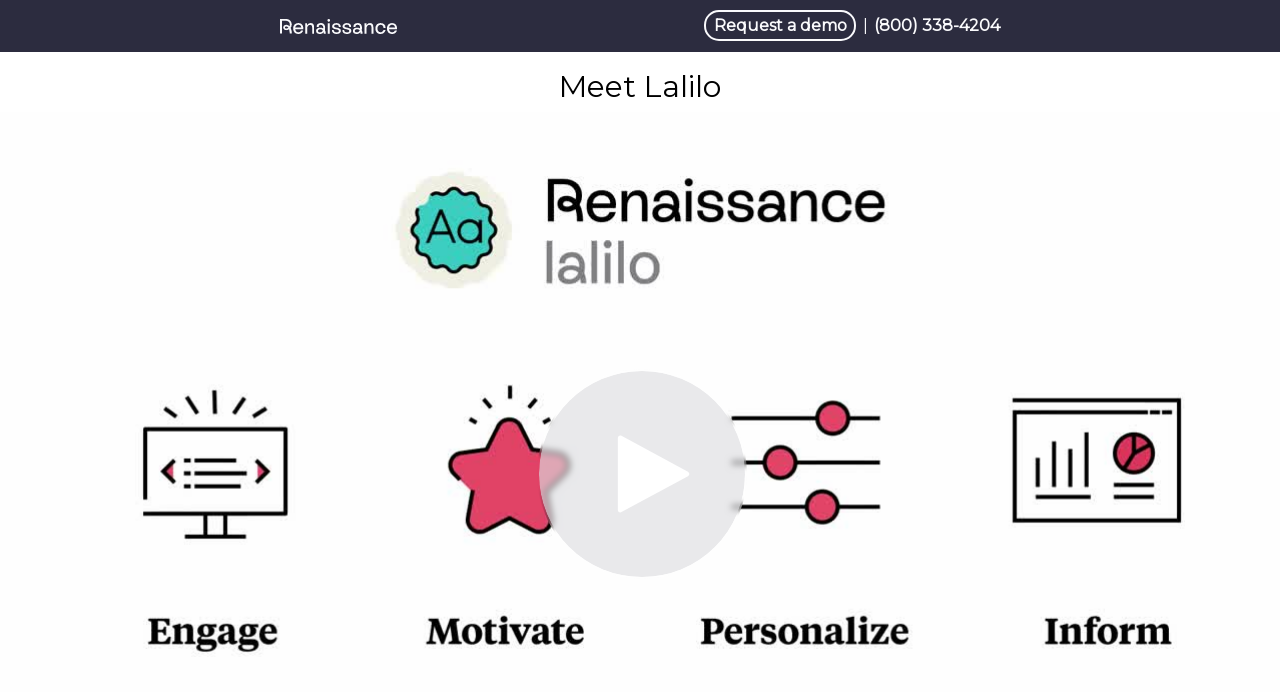

--- FILE ---
content_type: text/html; charset=utf-8
request_url: https://videos.renaissance.com/watch/2MXePYc6gjQM59bMDCLkJP
body_size: 32188
content:
<!DOCTYPE html>
  <!-- paulirish.com/2008/conditional-stylesheets-vs-css-hacks-answer-neither/ -->
  <!--[if IE 8]>    <html lang="en" class="no-js ie8 old-ie"> <![endif]-->
  <!--[if IE 9]>    <html lang="en" class="no-js ie9 old-ie"> <![endif]-->
  <!--[if (gte IE 10)|!(IE)]><!--> <html lang="en" class="no-js"> <!--<![endif]-->

  <head>
    <title>Meet Lalilo</title>
    <script>
//<![CDATA[

  const ENV = (function() {
    return {
      MULTIPASS_HOST: 'https://auth.vidyard.com',
      SHIRE_HOST: 'share.vidyard.com',
      ASSET_DOMAIN: '//assets.vidyard.com',
      ROLLBAR_CLIENT_ACCESS_TOKEN: '77e1e8e0dd4d4164a328d393aa5d1b1a',
      RAILS_ENV: 'production',
      DATADOG_ENVIRONMENT: 'production',
      DATADOG_CLIENT_TOKEN: 'pub56bc56349208f8f9062002ebe4062cde',
      REEFER_API_URL: 'raw.vidyard.com',
    };
  }());

//]]>
</script>
    <link rel="icon" href="https://icons.duckduckgo.com/ip3/renaissance.com.ico" type="image/x-icon"/>
    <link rel="shortcut icon" href="https://icons.duckduckgo.com/ip3/renaissance.com.ico" type="image/x-icon"/>

      <meta name="robots" content="noindex, nofollow" />
      <meta name="googlebot" content="noindex" />

    <meta name="title" content="Meet Lalilo" />
    <meta charset="utf-8">
    <meta http-equiv="X-UA-Compatible" content="IE=edge,chrome=1">
    <meta name="viewport" content="width=device-width, initial-scale=1.0, maximum-scale=1.0">
    <meta name="generator" content="vidyard.com">

      <script src="//assets.vidyard.com/share/webpack/js/runtime~rollbar-a1d79ee531b0e23ed4eb.js" crossorigin="anonymous"></script>
<script src="//assets.vidyard.com/share/webpack/js/vendors~hub-scripts/authentication/popup_manifest~rollbar~vue/room_entrypoint-c15f7ba56a783613f0aa.chunk.js" crossorigin="anonymous"></script>
<script src="//assets.vidyard.com/share/webpack/js/rollbar-e022171b3bdb49732e3f.chunk.js" crossorigin="anonymous"></script>

    <meta name="csrf-param" content="authenticity_token" />
<meta name="csrf-token" content="Z/Xqf/sg8TJ05umv/957y9vtkcKjhQZ84G9QfHFPKCeRilRzNB/kPpHGY+/Cd3ozE2cWmAopW42ZU4cWX1ZZRA==" />

        <!-- This will force IE8 and below users to redirect to the legacy player -->
          <!--[if lt IE 9]>
            <script type="text/javascript">
              (function(){
                document.location.href = "//play.vidyard.com/2MXePYc6gjQM59bMDCLkJP?";
              })();
            </script>
          <![endif]-->
        <meta name="medium" content="video">
  <meta name="title" content="Meet Lalilo">
  <meta name="description" content="Lalilo is an online tool for K, 1st and 2nd grade teachers and students. Students work on adaptive exercises in phonics, word recognition, and comprehension.">
  <meta name="video_type" content="application/x-shockwave-flash">
  <meta name="video_height" content="720">
  <meta name="video_width" content="1280">

  <meta property="fb:app_id" content="198021633865294">
  <meta property="fb:admins" content="42301029">

  <meta name="slack-app-id" content="A0166HRL7E3">
  <link rel="alternate" type="application/json+oembed" href="https://api.vidyard.com/dashboard/v1.1/oembed?url=https%3A%2F%2Fvideos.renaissance.com%2Fwatch%2F2MXePYc6gjQM59bMDCLkJP%3Fcustom_id%3D" title="Meet Lalilo">

  <meta property="og:url" content="https://videos.renaissance.com/watch/2MXePYc6gjQM59bMDCLkJP?custom_id=">
    <meta property="og:site_name" content="Vidyard">
  <meta property="og:title" content="Meet Lalilo">
  <meta property="og:description" content="Lalilo is an online tool for K, 1st and 2nd grade teachers and students. Students work on adaptive exercises in phonics, word recognition, and comprehension.">

  <meta property="og:image" content="https://play.vidyard.com/2MXePYc6gjQM59bMDCLkJP.jpg?">
  <meta property="og:image:width" content="470">
  <meta property="og:image:height" content="264">

    <meta property="og:type" content="video.other">
    <meta property="video:duration" content="106">

    <meta property="og:video:type" content="text/html">
    <meta property="og:video:width" content="470">
    <meta property="og:video:height" content="264">
    <meta property="og:video" content="https://play.vidyard.com/2MXePYc6gjQM59bMDCLkJP.html?autoplay=0&amp;custom_id=&amp;embed_button=0&amp;viral_sharing=0&amp;">
    <meta property="og:video:secure_url" content="https://play.vidyard.com/2MXePYc6gjQM59bMDCLkJP.html?autoplay=0&amp;custom_id=&amp;embed_button=0&amp;viral_sharing=0&amp;">

    <meta property="og:video:type" content="application/x-shockwave-flash">
    <meta property="og:video:width" content="470">
    <meta property="og:video:height" content="264">


      <meta property="og:video:type" content="video/mp4">
      <meta property="og:video:width" content="470">
      <meta property="og:video:height" content="264">
      <meta property="og:video" content="https://cdn.vidyard.com/videos/bxB-X8uBA-lhVWslrcVJBg/sd.mp4?F6eMCLAGsqgHmRMpcBOJenvbR845dfHgHYw2lt_Ng7fb1UK5yc5g_3ALV-bVLBUpAE1mVowCcqPrvL_WRre3DYeOP8YMyPC-nm7kzbCRHlLHcuJMD21-aZI9kZ807_GughSvqgSr-d8">
      <meta property="og:video:secure_url" content="https://cdn.vidyard.com/videos/bxB-X8uBA-lhVWslrcVJBg/sd.mp4?F6eMCLAGsqgHmRMpcBOJenvbR845dfHgHYw2lt_Ng7fb1UK5yc5g_3ALV-bVLBUpAE1mVowCcqPrvL_WRre3DYeOP8YMyPC-nm7kzbCRHlLHcuJMD21-aZI9kZ807_GughSvqgSr-d8">

      <meta name="twitter:player:stream" content="https://cdn.vidyard.com/videos/bxB-X8uBA-lhVWslrcVJBg/sd.mp4?F6eMCLAGsqgHmRMpcBOJenvbR845dfHgHYw2lt_Ng7fb1UK5yc5g_3ALV-bVLBUpAE1mVowCcqPrvL_WRre3DYeOP8YMyPC-nm7kzbCRHlLHcuJMD21-aZI9kZ807_GughSvqgSr-d8">
      <meta name="twitter:player:stream:content_type" content="video/mp4; codecs=&quot;avc1.42E01E1, mp4a.40.2&quot;">

    <meta name="twitter:card" content="player">
    <meta name="twitter:url" content="https://videos.renaissance.com/watch/2MXePYc6gjQM59bMDCLkJP?custom_id=">
    <meta name="twitter:site" content="Vidyard">
    <meta name="twitter:title" content="Meet Lalilo">
    <meta name="twitter:description" content="Lalilo is an online tool for K, 1st and 2nd grade teachers and students. Students work on adaptive exercises in phonics, word recognition, and comprehension.">
    <meta name="twitter:player:width" content="435">
    <meta name="twitter:player:height" content="245">
    <meta name="twitter:player" content="https://play.vidyard.com/2MXePYc6gjQM59bMDCLkJP.html?autoplay=0&amp;custom_id=&amp;embed_button=0&amp;viral_sharing=0&amp;">
    <meta name="twitter:image" content="https://play.vidyard.com/2MXePYc6gjQM59bMDCLkJP.jpg?">



    <script src="//assets.vidyard.com/share/webpack/js/runtime~common-64694b1ca711cac66eb3.js" crossorigin="anonymous"></script>
<script src="//assets.vidyard.com/share/webpack/js/vendors~common~hub-scripts/assurance/manifest~hub-scripts/beckman_coulter/manifest~hub-scripts/brand~901e432c-aad4bfe7232b2696ee86.chunk.js" crossorigin="anonymous"></script>
<script src="//assets.vidyard.com/share/webpack/js/vendors~common-39e26c8b16f83ce19abc.chunk.js" crossorigin="anonymous"></script>
<script src="//assets.vidyard.com/share/webpack/js/common-25aea70985dfe60b0519.chunk.js" crossorigin="anonymous"></script>

      <script src="//assets.vidyard.com/share/webpack/js/runtime~hub-scripts/remove_partner_query_params-8f266534cf97c463578c.js" crossorigin="anonymous"></script>
<script src="//assets.vidyard.com/share/webpack/js/hub-scripts/remove_partner_query_params-c4a29e4f739c2a9b4380.chunk.js" crossorigin="anonymous"></script>

    <script src="//assets.vidyard.com/share/webpack/js/runtime~hub-scripts/manifest_bootstrap-82de397d9d8570c419f2.js" crossorigin="anonymous"></script>
<script src="//assets.vidyard.com/share/webpack/js/vendors~common~hub-scripts/assurance/manifest~hub-scripts/beckman_coulter/manifest~hub-scripts/brand~901e432c-aad4bfe7232b2696ee86.chunk.js" crossorigin="anonymous"></script>
<script src="//assets.vidyard.com/share/webpack/js/hub-scripts/manifest_bootstrap-f194b645f54e6397a3ad.chunk.js" crossorigin="anonymous"></script>
    <script src="//assets.vidyard.com/share/webpack/js/runtime~hub-scripts/sharing_page/manifest-541a8a821cf5ad7055f0.js" crossorigin="anonymous"></script>
<script src="//assets.vidyard.com/share/webpack/js/vendors~common~hub-scripts/assurance/manifest~hub-scripts/beckman_coulter/manifest~hub-scripts/brand~901e432c-aad4bfe7232b2696ee86.chunk.js" crossorigin="anonymous"></script>
<script src="//assets.vidyard.com/share/webpack/js/vendors~hub-scripts/salesforce_internal/manifest~hub-scripts/sharing_page/manifest-e18d227da1b8424a0eea.chunk.js" crossorigin="anonymous"></script>
<script src="//assets.vidyard.com/share/webpack/js/hub-scripts/sharing_page/manifest-0f88f92c6f1e1090e4c1.chunk.js" crossorigin="anonymous"></script>

    <link rel="stylesheet" href="//assets.vidyard.com/share/webpack/css/hub-styles/manifest_bootstrap-bf471e7a.chunk.css" media="screen" />
<link rel="stylesheet" href="//assets.vidyard.com/share/webpack/hub-styles/manifest_bootstrap.bf471e7ad1ea5a3c6ce8.css" media="screen" />
    <link rel="stylesheet" href="//assets.vidyard.com/share/webpack/css/hub-styles/sharing_page/manifest-5cf88697.chunk.css" media="screen" />
<link rel="stylesheet" href="//assets.vidyard.com/share/webpack/hub-styles/sharing_page/manifest.5cf88697a88941078d5b.css" media="screen" />

    <style type="text/css">
    </style>


    
  
  <script>
//<![CDATA[

  $(document).ready(function () {

          if (typeof SharingPage.init === 'function') {
            SharingPage.init(1280, 1.0);
          }
  });

//]]>
</script>

  <style type="text/css">
    .user-color {
      background-color: #ffffff;
    }

    .user-opacity {
      background-color: rgba(0, 0, 0, 1.0);
    }
  </style>


    <style type='text/css' class='css_style'>
      @import url('https://fonts.googleapis.com/css?family=Montserrat|Noto+Serif&display=swap');

body {
    -moz-osx-font-smoothing: grayscale;
    -webkit-font-smoothing: antialiased;
    background-color: #fff;
    color: #2c2c3f;
    font-family: 'Montserrat',',"Helvetica Neue Light','Helvetica Neue',Helvetica,Arial,sans-serif;
    font-size: 16px;
    font-style: normal;
    font-weight: 400;
    line-height: 1.4;
    margin: 0;
    overflow-x: hidden;
    overflow-y: auto;
    padding: 0;
    position: relative;
    text-rendering: optimizeLegibility;
}

.content-container {
    margin: 0 auto;
    max-width: 72rem;
    width: 90%;
}

.flex-box {
    align-items: center;
    display: flex;
    flex-wrap: wrap;
    width: 100%;
}

header, 
footer {
    background-color: #2c2c3f;
    color: #fafafc;
    margin: 0;
    padding: 1.5rem;
}

header .flex-box > div {
    flex: none;
    width: 100%;
}

header .flex-box > div:last-child {
    margin-top: 1.5rem;
}

header svg {
    display: block;
    fill: #fafafc;
    height: 1.5rem;
}

header a,
header a:visited, 
footer a,
footer a:visited {
    color: #fafafc;
    font-weight: 600;
    text-decoration: none;
    transition: 0.75s;
}

header a:hover, 
header a:focus, 
header a:active, 
footer a:hover, 
footer a:focus, 
footer a:active {
    color: #ff6c88;
}

header a:hover svg {
    fill: #ff6c88;
}

header .demo-request {
    border: 2px solid #fafafc;
    border-radius: 100vw;
    padding: 0.375rem 0.75rem;
}

header .demo-request:hover {
    border-color: #ff6c88;
}

header span {
    padding: 0 0.25rem;
}

footer {
    padding: 24px;
}

footer p {
    font-size: 14px;
    font-weight: 600;
}

footer .logo {
    margin-bottom: 32px;
}

footer .flex-box {
    align-items: flex-start;
}

footer .logo svg {
    display: block;
    fill: #fafafc;
    height: 24px;
}

footer .logo p {
    margin-top: 0.5rem;
}

footer .flex-box > div {
    flex: none;
    margin-bottom: 1.5rem;
    width: 100%;
}

footer .flex-box > div:last-of-type {
    margin-bottom: 0;
}

footer .footer-header {
    font-family: 'Montserrat',',"Helvetica Neue Light','Helvetica Neue',Helvetica,Arial,sans-serif;
    font-size: 20px;
    margin-bottom: 0.25rem;
}

footer .social a {
    display: inline-block;
    margin-right: 0.5rem;
}

footer .social a > svg {
    fill: #fafafc;
    height: 20px;
}

footer .social a:hover > svg, 
footer .social a:focus > svg, 
footer .social a:active > svg {
    fill: #ff6c88;
}

@media (min-width: 48rem) { /* 768 px */
    header .flex-box > div {
        flex: 1;
        width: auto;
    }

    header .flex-box > div:last-child {
        margin-top: 0;
        text-align: right;
    }

    footer .logo {
        text-align: center;
    }

    footer .logo svg {
        margin: 0 auto;
    }

    footer .flex-box > div {
        padding-right: 5%;
        width: 50%;
    }

    footer .flex-box > div:last-child {
        margin-bottom: 0;
    }
}
    </style>
    <script src="//app-sj15.marketo.com/js/forms2/js/forms2.min.js"></script>
<script type="application/javascript">
      MktoForms2.whenReady(function(form){
          function getgacid() {
              try {
                  var tracker = ga.getAll()[0];
                  return tracker.get('clientId');
              } catch (e) {
                  return 'n/a';
              }
          }
          form.vals({
              'gacid': getgacid()
          });
      });
</script>
<script type="text/javascript">
document.write(unescape("%3Cscript src='//munchkin.marketo.net/munchkin.js' type='text/javascript'%3E%3C/script%3E"));
</script>
<script>Munchkin.init('829-PJD-646');</script>
<script> 
      MktoForms2.loadForm("//app-sj15.marketo.com", "829-PJD-646", 1594, function(form) {
        form.onSuccess(function(values, followUpUrl) {
          dataLayer.push({
            event: 'mktoLead',
            mktoFormId: form.getId()
          });
          form.getFormElem().hide();
          document.getElementById('footer-confirm-form').style.display = 'block !important';
          return false;
        });
      });
    </script>

<script type="text/javascript">
	jQuery(function() {
		$ = jQuery;

		var hubLink = document.createElement('a');
		$(hubLink).attr('href','https://renaissancevideo.hubs.vidyard.com/');
		$(hubLink).addClass('hub-link-home');
		$(hubLink).html('Video Home Page');
		$('#headline').append($(hubLink));


		$('#contact-phone').on('mouseenter',function() {
			let phoneItem = $(this);
			let phoneLeft = $(phoneItem).offset().left;
			let phoneTop = $(phoneItem).offset().top;
			let phoneHeight = $(phoneItem).outerHeight();
			$('#contact-dropdown').css({ 'left' : phoneLeft, 'top' : phoneTop + phoneHeight });
			$('#contact-dropdown').stop(true,true).slideDown(500);
		});

		$('#contact-phone').on('mouseleave',function() {
			$('#contact-dropdown').stop(true,true).slideUp(500);
		});

		$('.header-navigation nav li').on('mouseenter',function() {
			let menuItem = $(this);
			let menuID = $(menuItem).attr('id').replace('nav-menu-','');
			let mainMenu = $('.main-menu-container[id="main-menu-' + menuID + '"]');
			let windowWidth = $(window).innerWidth();
			let menuX = $(menuItem).offset().left;
			let menuWidth = $(menuItem).innerWidth();
			let mainMenuWidth = $(mainMenu).innerWidth();
			let menuCenter = menuX + 0.5 * menuWidth;
			let menuLeft = menuCenter - mainMenuWidth / 2;
			let menuRight = menuLeft + mainMenuWidth;
			let difference = 0;
			let theDivot = $(mainMenu).find('.divot');
			if (menuRight > windowWidth) {
				difference = menuRight - windowWidth + 16;
				menuLeft -= difference;
			}
			if (menuLeft < 16) {
				difference = 16 + menuLeft;
				menuLeft = 16;
			}
			let divotLeft = menuCenter - 3 - menuLeft - 16;
			$(theDivot).css({ 'margin-left' : divotLeft });
			$(mainMenu).css({ 'left' : menuLeft });
			$('.main-menu-container').fadeOut(100);
			$(mainMenu).stop(true,true).fadeIn(500);
		});

		$('.header-navigation nav li').on('mouseleave',function() {
			let menuItem = $(this);
			let menuID = $(menuItem).data('menu-id');
			let mainMenu = $('.main-menu-container[data-menu-id="' + menuID + '"]');
			$(mainMenu).stop(true,true).delay(250).fadeOut(250);
			$('.main-menu-container').fadeOut(100);
		});

		$('.main-menu-container').on('mouseenter',function () {
			$(this).stop(true,true).show();
		});

		$('.main-menu-container').on('mouseleave',function () {
			$(this).stop(true,true).delay(250).fadeOut(250);
		});

		$('#mobile-menu-wrapper').on('click',function() {
			$('.mobile-menu-section').hide();
			$('header + .mobile-menu-content > .flex-box > button').removeClass('rotate-180');
			$('.mobile-menu-content').stop(true,true).slideToggle(500);
		});

		$('header + .mobile-menu-content > .flex-box > button ').on('click',function() {
			$(this).toggleClass('rotate-180');
			$(this).closest('.flex-box').next('.mobile-menu-section').slideToggle(500);
		});

		$('#mobile-hide').on('click',function() {
			$('.mobile-menu-content').stop(true,true).slideUp(500);
			$('header + .mobile-menu-content > .flex-box > button').removeClass('rotate-180');
			$('.mobile-menu-section').slideUp(250);
		});

	    $(document).keyup(function(e) {
	        if (e.keyCode === 27) {
	            $('.mobile-menu-content').stop(true,true).slideUp(500);
	            $('header + .mobile-menu-content > .flex-box > button').removeClass('rotate-180');
	            $('.mobile-menu-section').slideUp(250);
              $('.main-menu-container').fadeOut(100);
	        }
	    });

	    $(window).resize(function() {
	    	$('.mobile-menu-content').stop(true,true).slideUp(500);
            $('header + .mobile-menu-content > .flex-box > button').removeClass('rotate-180');
            $('.mobile-menu-section').slideUp(250);
	    });
	});
</script>
    
    
  </head>
  <body class="user-color">
    <script type="application/javascript">
  // Insert your code here...
</script>
    
    <div id="notifications">
  <div id="header_success" class="alert alert-success header alert-dismissable text-center collapse">
    <button type="button" class="close" data-dismiss="alert" aria-hidden="true">&times;</button>
    <i class="fa fa-check-circle" aria-hidden="true"></i>
    <span class="message" role="alert" aria-live="assertive"></span>
  </div>

  <div id="header_notice" class="alert alert-info header alert-dismissable text-center collapse">
    <button type="button" class="close" data-dismiss="alert" aria-hidden="true">&times;</button>
    <i class="fa fa-info-circle" aria-hidden="true"></i>
    <span class="message" role="alert" aria-live="assertive"></span>
  </div>

  <div id="header_error" class="alert alert-danger header alert-dismissable text-center collapse">
    <button type="button" class="close" data-dismiss="alert" aria-hidden="true">&times;</button>
    <i class="fa fa-exclamation-circle" aria-hidden="true"></i>
    <span class="message" role="alert" aria-live="assertive"></span>
  </div>
</div>


    <div id="hub-layout-container">
      <div id="header">
            <header>
			<div class="content-container">
				<div class="flex-box">
					<div>
						<a href="https://renaissance.com" target="_blank">
							<svg viewbox="0 0 1123.8 144" xmlns="http://www.w3.org/2000/svg">
								<path d="M1077.3,39.1c-30.9,0-50.3,20.9-50.3,52.5c0,31.5,19.1,52.5,49.5,52.5c23.7,0,40.7-12.8,46.5-33.3h-20.1
									c-3.8,10.4-13.6,16.8-26.3,16.8c-17.2,0-27.7-11.2-29.7-29.9h76.2C1127.9,65.6,1110.6,39.1,1077.3,39.1z M1104.4,82.4h-57.2
									c2.6-17.2,13-27.1,29.5-27.1C1094.4,55.2,1105.2,67.5,1104.4,82.4z M327.4,86.8v54.6h-18.5V87.4c0-13.2,0-31.3-19.3-31.3
									c-17.2,0-28.9,14.8-28.9,36.9v48.5H242V41.7h18.5v18.9c7.2-13.6,19.5-21.5,34.9-21.5C327.4,39.1,327.4,70.4,327.4,86.8z M458.9,41.7
									h18.5v99.7h-18.5V41.7z M481.3,13c0,7.2-5.6,13-13,13c-7.4,0-13-5.8-13-13c0-7.4,5.6-13,13-13C475.7,0,481.3,5.6,481.3,13z
									 M584.9,113.1c0,19.3-17,30.9-41.9,30.9c-27.5,0-46.1-14.4-43.9-39.3h17.9c-2,14.4,8.2,23.9,26.1,23.9c13.8,0,22.7-5.4,22.7-14
									c0-22.9-65.4-7.4-65.4-44.1c0-19.3,18.5-31.5,41.3-31.5c26.5,0,45.1,16,40.3,37.1h-18c3.2-12.8-7.4-21.7-22.7-21.7
									c-12.4,0-21.7,5.8-21.7,14.6C519.7,91.3,584.9,75.4,584.9,113.1z M685.2,113.1c0,19.3-17,30.9-41.9,30.9
									c-27.5,0-46.1-14.4-43.9-39.3h17.9c-2,14.4,8.2,23.9,26.1,23.9c13.8,0,22.7-5.4,22.7-14c0-22.9-65.4-7.4-65.4-44.1
									c0-19.3,18.5-31.5,41.3-31.5c26.5,0,45.1,16,40.3,37.1h-18c3.2-12.8-7.4-21.7-22.7-21.7c-12.4,0-21.7,5.8-21.7,14.6
									C620,91.3,685.2,75.4,685.2,113.1z M897,86.8v54.6h-18.5V87.4c0-13.2,0-31.3-19.3-31.3c-17.2,0-28.9,14.8-28.9,36.9v48.5h-18.5V41.7
									h18.5v18.9c7.2-13.6,19.5-21.5,34.9-21.5C897,39.1,897,70.4,897,86.8z M787.3,85.5c0-38.9-24.1-46.6-41-46.6
									c-29.3,0-41.2,17.6-40.2,29.9c0.3,4.4,1,7.1,1,7.1h19.3c0.1,0.2-0.6-2.5-0.6-5c0-2.7,0.9-15.4,19.5-15.4c19.2,0,24.2,14.5,24.2,32.8
									c0,0.7,0,1.4,0,2.1c-7.3-4.6-16.9-7.5-29.5-7.5c-17.7,0-40.1,8.4-40.1,31.5c0,16.7,12.3,29.6,35.8,29.6c15.6,0,28.4-6.5,37.3-16.8
									c0.8,4.2,1.3,8.9,1.3,14.1h18.6c0,0,1.1-19-8.4-35.3C786.2,99.5,787.3,92.6,787.3,85.5z M737,128.5c-13,0-18.5-6.3-18.5-14.9
									c0-6.7,5.2-15.6,22-15.6c10.2,0,19,3.8,25,11.7C760.6,121.3,751.1,128.5,737,128.5z M112,47.9C109.9,19.8,87.6,0.3,59.7,0.4H0v139.4
									h19.7V17.8h41.1v0c14.8,0.5,28.5,9.5,32.4,24.2c2.5,9.3,2.4,19.8-1.6,28.6c-4.5-4.8-9.7-8.7-15.9-11.5c-7.3-3-15.5-4.1-23.2-2.4
									C41.7,59,31.9,68,31.4,79.5c-0.8,11.5,6.4,22.2,17.3,25.8c12.6,4.1,27.4,0.1,38.7-6.8c4.6,13.1,5.7,27.3,5.7,41.4c0,0,20.6,0,20.6,0
									c-0.1-17.1-3.2-37.7-11.8-54.4C109.9,74.9,113.3,61.6,112,47.9z M56.8,91.2c-5.8-0.6-10.1-4.8-9.7-10.8c0.2-4.4,4.5-7.7,8.8-8.5
									c6.9-1.1,13.8,1.5,19,6.1c2,1.8,3.8,3.9,5.4,6.2C73.5,89.1,64.9,91.8,56.8,91.2z M993.5,105.7h20.1c-4.2,19.7-19.9,38.3-47.9,38.3
									c-29.5,0-49.3-21.1-49.3-52.5c0-31.5,19.5-52.5,50.3-52.5c28.7,0,49.7,18.6,46.2,46.6h-19.1c1.1-21-13-30.1-27.4-30.1
									C947.8,55.6,936,70,936,91.5c0,21.5,12,35.9,29.9,35.9C979.7,127.4,989.5,118.9,993.5,105.7z M433.6,85.5c0-38.9-24.1-46.6-41-46.6
									c-29.3,0-41.2,17.6-40.2,29.9c0.3,4.4,1,7.1,1,7.1h19.3c0.1,0.2-0.6-2.5-0.6-5c0-2.7,0.9-15.4,19.5-15.4c19.2,0,24.2,14.5,24.2,32.8
									c0,0.7,0,1.4,0,2.1c-7.3-4.6-16.9-7.5-29.5-7.5c-17.7,0-40.1,8.4-40.1,31.5c0,16.7,12.3,29.6,35.8,29.6c15.6,0,28.4-6.5,37.3-16.8
									c0.8,4.2,1.3,8.9,1.3,14.1h18.6c0,0,1.1-19-8.4-35.3C432.6,99.5,433.6,92.6,433.6,85.5z M383.4,128.5c-13,0-18.5-6.3-18.5-14.9
									c0-6.7,5.2-15.6,22-15.6c10.2,0,19,3.8,25,11.7C406.9,121.3,397.4,128.5,383.4,128.5z M176.6,39.1c-30.9,0-50.3,20.9-50.3,52.5
									c0,31.5,19.1,52.5,49.5,52.5c23.7,0,40.7-12.8,46.5-33.3h-20.1c-3.8,10.4-13.6,16.8-26.3,16.8c-17.2,0-27.7-11.2-29.7-29.9h76.2
									C227.2,65.6,209.8,39.1,176.6,39.1z M203.6,82.4h-57.2c2.6-17.2,13-27.1,29.5-27.1C193.7,55.2,204.5,67.5,203.6,82.4z"></path>
							</svg>
						</a>
					</div>
					<div>
						<a class="demo-request" href="https://www.renaissance.com/lp/request-a-demo" target="_blank">Request a demo</a>
						<span>|</span>
						<a class="tel" href="tel:18003384204">(800) 338-4204</a>
					</div>
				</div>
			</div>
		</header>
      </div>
      
        <div id="main-content">
          

<div id="sharing-stage">
    <div id="name-header" class="container-fluid">
      <div class="row">
        <div class="col-xs-12">
          <h1 class="text-center">Meet Lalilo</h1>
        </div>
      </div>
    </div>

  <div id="stage">
  <meta itemprop="height" content="720">
  <meta itemprop="width" content="1280">
  <meta itemprop="thumbnail" content="//play.vidyard.com/2MXePYc6gjQM59bMDCLkJP.jpg?">
  <meta itemprop="duration" content="T106S">
  <div class="aspect-ratio">
      <script type="text/javascript" id="vidyard_embed_code_2MXePYc6gjQM59bMDCLkJP" src="//play.vidyard.com/2MXePYc6gjQM59bMDCLkJP.js?disable_analytics=0&height=720&preload=auto&v=3.1.1&vyetoken=&width=1280&&type=inline"></script>
  </div>
</div>


  <div id="logo-container">
  </div>
</div>







        </div>
      
      <div id="footer">
          <footer>
	<div class="content-container">
		<div class="logo">
			<a href="https://renaissance.com" target="_blank">
				<svg viewbox="0 0 1123.8 144" xmlns="http://www.w3.org/2000/svg">
					<path d="M1077.3,39.1c-30.9,0-50.3,20.9-50.3,52.5c0,31.5,19.1,52.5,49.5,52.5c23.7,0,40.7-12.8,46.5-33.3h-20.1
						c-3.8,10.4-13.6,16.8-26.3,16.8c-17.2,0-27.7-11.2-29.7-29.9h76.2C1127.9,65.6,1110.6,39.1,1077.3,39.1z M1104.4,82.4h-57.2
						c2.6-17.2,13-27.1,29.5-27.1C1094.4,55.2,1105.2,67.5,1104.4,82.4z M327.4,86.8v54.6h-18.5V87.4c0-13.2,0-31.3-19.3-31.3
						c-17.2,0-28.9,14.8-28.9,36.9v48.5H242V41.7h18.5v18.9c7.2-13.6,19.5-21.5,34.9-21.5C327.4,39.1,327.4,70.4,327.4,86.8z M458.9,41.7
						h18.5v99.7h-18.5V41.7z M481.3,13c0,7.2-5.6,13-13,13c-7.4,0-13-5.8-13-13c0-7.4,5.6-13,13-13C475.7,0,481.3,5.6,481.3,13z
						M584.9,113.1c0,19.3-17,30.9-41.9,30.9c-27.5,0-46.1-14.4-43.9-39.3h17.9c-2,14.4,8.2,23.9,26.1,23.9c13.8,0,22.7-5.4,22.7-14
						c0-22.9-65.4-7.4-65.4-44.1c0-19.3,18.5-31.5,41.3-31.5c26.5,0,45.1,16,40.3,37.1h-18c3.2-12.8-7.4-21.7-22.7-21.7
						c-12.4,0-21.7,5.8-21.7,14.6C519.7,91.3,584.9,75.4,584.9,113.1z M685.2,113.1c0,19.3-17,30.9-41.9,30.9
						c-27.5,0-46.1-14.4-43.9-39.3h17.9c-2,14.4,8.2,23.9,26.1,23.9c13.8,0,22.7-5.4,22.7-14c0-22.9-65.4-7.4-65.4-44.1
						c0-19.3,18.5-31.5,41.3-31.5c26.5,0,45.1,16,40.3,37.1h-18c3.2-12.8-7.4-21.7-22.7-21.7c-12.4,0-21.7,5.8-21.7,14.6
						C620,91.3,685.2,75.4,685.2,113.1z M897,86.8v54.6h-18.5V87.4c0-13.2,0-31.3-19.3-31.3c-17.2,0-28.9,14.8-28.9,36.9v48.5h-18.5V41.7
						h18.5v18.9c7.2-13.6,19.5-21.5,34.9-21.5C897,39.1,897,70.4,897,86.8z M787.3,85.5c0-38.9-24.1-46.6-41-46.6
						c-29.3,0-41.2,17.6-40.2,29.9c0.3,4.4,1,7.1,1,7.1h19.3c0.1,0.2-0.6-2.5-0.6-5c0-2.7,0.9-15.4,19.5-15.4c19.2,0,24.2,14.5,24.2,32.8
						c0,0.7,0,1.4,0,2.1c-7.3-4.6-16.9-7.5-29.5-7.5c-17.7,0-40.1,8.4-40.1,31.5c0,16.7,12.3,29.6,35.8,29.6c15.6,0,28.4-6.5,37.3-16.8
						c0.8,4.2,1.3,8.9,1.3,14.1h18.6c0,0,1.1-19-8.4-35.3C786.2,99.5,787.3,92.6,787.3,85.5z M737,128.5c-13,0-18.5-6.3-18.5-14.9
						c0-6.7,5.2-15.6,22-15.6c10.2,0,19,3.8,25,11.7C760.6,121.3,751.1,128.5,737,128.5z M112,47.9C109.9,19.8,87.6,0.3,59.7,0.4H0v139.4
						h19.7V17.8h41.1v0c14.8,0.5,28.5,9.5,32.4,24.2c2.5,9.3,2.4,19.8-1.6,28.6c-4.5-4.8-9.7-8.7-15.9-11.5c-7.3-3-15.5-4.1-23.2-2.4
						C41.7,59,31.9,68,31.4,79.5c-0.8,11.5,6.4,22.2,17.3,25.8c12.6,4.1,27.4,0.1,38.7-6.8c4.6,13.1,5.7,27.3,5.7,41.4c0,0,20.6,0,20.6,0
						c-0.1-17.1-3.2-37.7-11.8-54.4C109.9,74.9,113.3,61.6,112,47.9z M56.8,91.2c-5.8-0.6-10.1-4.8-9.7-10.8c0.2-4.4,4.5-7.7,8.8-8.5
						c6.9-1.1,13.8,1.5,19,6.1c2,1.8,3.8,3.9,5.4,6.2C73.5,89.1,64.9,91.8,56.8,91.2z M993.5,105.7h20.1c-4.2,19.7-19.9,38.3-47.9,38.3
						c-29.5,0-49.3-21.1-49.3-52.5c0-31.5,19.5-52.5,50.3-52.5c28.7,0,49.7,18.6,46.2,46.6h-19.1c1.1-21-13-30.1-27.4-30.1
						C947.8,55.6,936,70,936,91.5c0,21.5,12,35.9,29.9,35.9C979.7,127.4,989.5,118.9,993.5,105.7z M433.6,85.5c0-38.9-24.1-46.6-41-46.6
						c-29.3,0-41.2,17.6-40.2,29.9c0.3,4.4,1,7.1,1,7.1h19.3c0.1,0.2-0.6-2.5-0.6-5c0-2.7,0.9-15.4,19.5-15.4c19.2,0,24.2,14.5,24.2,32.8
						c0,0.7,0,1.4,0,2.1c-7.3-4.6-16.9-7.5-29.5-7.5c-17.7,0-40.1,8.4-40.1,31.5c0,16.7,12.3,29.6,35.8,29.6c15.6,0,28.4-6.5,37.3-16.8
						c0.8,4.2,1.3,8.9,1.3,14.1h18.6c0,0,1.1-19-8.4-35.3C432.6,99.5,433.6,92.6,433.6,85.5z M383.4,128.5c-13,0-18.5-6.3-18.5-14.9
						c0-6.7,5.2-15.6,22-15.6c10.2,0,19,3.8,25,11.7C406.9,121.3,397.4,128.5,383.4,128.5z M176.6,39.1c-30.9,0-50.3,20.9-50.3,52.5
						c0,31.5,19.1,52.5,49.5,52.5c23.7,0,40.7-12.8,46.5-33.3h-20.1c-3.8,10.4-13.6,16.8-26.3,16.8c-17.2,0-27.7-11.2-29.7-29.9h76.2
						C227.2,65.6,209.8,39.1,176.6,39.1z M203.6,82.4h-57.2c2.6-17.2,13-27.1,29.5-27.1C193.7,55.2,204.5,67.5,203.6,82.4z"></path>
				</svg>
			</a>
			<p>See Every Student.</p>
		</div>
		<div class="flex-box">
			<div>
				<p class="footer-header">Our mission</p>
				<p>To accelerate learning for all children and adults of all ability levels and ethnic and social backgrounds worldwide.</p>
			</div>
			<div>
				<p class="footer-header">Contact us</p>
				<a class="demo-request" href="https://www.renaissance.com/lp/request-a-demo" target="_blank">Request a demo</a>
				<span>|</span>
				<a class="tel" href="tel:18003384204">(800) 338-4204</a>
			</div>
			<div>
				<p class="footer-header">Connect with us</p>
				<div class="social">
					<a href="https://www.facebook.com/RenLearnUS/" target="_blank">
						<svg viewbox="0 0 17.3 32" xmlns="http://www.w3.org/2000/svg">
							<path d="M16.6,0h-4.2C7.8,0,4.8,3.1,4.8,7.9v3.6H0.7c-0.4,0-0.7,0.3-0.7,0.7v5.3c0,0.4,0.3,0.7,0.7,0.7h4.2v13.3
							c0,0.4,0.3,0.7,0.7,0.7h5.4c0.4,0,0.7-0.3,0.7-0.7V18h4.9c0.4,0,0.7-0.3,0.7-0.7v-5.3c0-0.2-0.1-0.3-0.2-0.5
							c-0.1-0.1-0.3-0.2-0.5-0.2h-4.9V8.4c0-1.5,0.4-2.2,2.3-2.2h2.8c0.4,0,0.7-0.3,0.7-0.7V0.7C17.3,0.3,17,0,16.6,0z"></path>
						</svg>
					</a>
					<a href="https://twitter.com/RenLearnUS" target="_blank">
						<svg viewbox="0 0 39.4 32" xmlns="http://www.w3.org/2000/svg">
							<path class="st0" d="M39.4,3.8c-1.5,0.6-3,1.1-4.7,1.3c1.7-1,3-2.6,3.6-4.5c-1.6,0.9-3.3,1.6-5.1,2C31.7,1,29.6,0,27.3,0
							c-4.5,0-8.1,3.6-8.1,8.1c0,0.6,0.1,1.3,0.2,1.8C12.7,9.6,6.7,6.4,2.7,1.5C2,2.7,1.6,4.1,1.6,5.6c0,2.8,1.4,5.3,3.6,6.7
							c-1.3,0-2.6-0.4-3.6-1c0,0,0,0.1,0,0.1c0,3.9,2.8,7.2,6.5,7.9c-0.7,0.2-1.4,0.3-2.1,0.3c-0.5,0-1,0-1.5-0.1c1,3.2,4,5.5,7.5,5.6
							c-2.7,2.1-6.2,3.4-10,3.4c-0.7,0-1.3,0-1.9-0.1C3.6,30.7,7.8,32,12.4,32c14.9,0,23-12.3,23-23c0-0.4,0-0.7,0-1
							C36.9,6.8,38.3,5.4,39.4,3.8z"></path>
						</svg>
					</a>
					<a href="https://www.youtube.com/user/RenaissanceLearning" target="_blank">
						<svg viewbox="0 0 46.5 32" xmlns="http://www.w3.org/2000/svg">
							<path d="M44.6,3.1c-1.3-2.2-2.6-2.7-5.4-2.8C36.4,0.1,29.3,0,23.3,0C17.2,0,10.2,0.1,7.4,0.3C4.6,0.4,3.2,0.8,2,3.1
							C0.7,5.3,0,9.2,0,16c0,0,0,0,0,0c0,0,0,0,0,0v0c0,6.8,0.7,10.7,2,12.9c1.3,2.2,2.6,2.7,5.4,2.8c2.8,0.2,9.8,0.3,15.9,0.3
							c6.1,0,13.1-0.1,15.9-0.3c2.8-0.2,4.2-0.6,5.4-2.8c1.3-2.2,2-6.1,2-12.9c0,0,0,0,0,0v0C46.5,9.2,45.9,5.3,44.6,3.1z M17.5,24.7
							V7.3L32,16L17.5,24.7z"></path>
						</svg>
					</a>
					<a href="https://www.linkedin.com/company/renaissance-learning/" target="_blank">
						<svg viewbox="0 0 32 32" xmlns="http://www.w3.org/2000/svg">
							<path d="M32,20.3V32h0v0l-6.6,0V21.6c0-2.5-0.1-5.7-3.4-5.7c-3.4,0-4,2.7-4,5.5V32h-6.6V10.6h6.4v2.9h0.1
							c0.9-1.7,3-3.4,6.3-3.4C30.8,10.1,32,14.5,32,20.3z M0.5,32h6.6V10.6H0.5V32z M3.8,0C1.7,0,0,1.7,0,3.8s1.7,3.9,3.8,3.9
							S7.7,6,7.7,3.8C7.7,1.7,6,0,3.8,0z"></path>
						</svg>
					</a>
					<a href="https://www.instagram.com/renlearnus/?hl=en" target="_blank">
						<svg viewbox="0 0 31.9 32" xmlns="http://www.w3.org/2000/svg">
							<path d="M23.5,0h-15C3.8,0,0,3.8,0,8.5v15C0,28.2,3.8,32,8.5,32h15c4.7,0,8.5-3.8,8.5-8.5v-15C31.9,3.8,28.2,0,23.5,0
							M28.8,22c0,3.8-3,6.8-6.8,6.8H9.9c-3.8,0-6.8-3-6.8-6.8V10c0-3.8,3-6.8,6.8-6.8l0,0H22c3.8,0,6.8,3,6.8,6.8c0,0,0,0,0,0L28.8,22z
							M16,7.4c-4.8,0-8.6,3.9-8.6,8.6s3.9,8.6,8.6,8.6s8.6-3.9,8.6-8.6l0,0C24.6,11.2,20.7,7.4,16,7.4 M16,20.9c-2.7,0-4.9-2.2-4.9-4.9
							s2.2-4.9,4.9-4.9s4.9,2.2,4.9,4.9S18.7,20.9,16,20.9L16,20.9 M26.3,7.6c0,1.1-0.9,2-2,2s-2-0.9-2-2s0.9-2,2-2S26.3,6.5,26.3,7.6"></path>
						</svg>
					</a>
				</div>
			</div>
			<div>
				<p class="footer-header">Renaissance information</p>
				<p>
					<a href="https://renaissance.com/products" target="_blank">Products</a>
					<span>|</span>
					<a href="https://www.renaissance.com/about-us/" target="_blank">About</a>
					<span>|</span>
					<a href="https://www.renaissance.com/about-us/contact-us/" target="_blank">Contact</a>
				</p>
			</div>
		</div>
	</div>
</footer>
      </div>
    </div>
    
        <script async src="https://www.googletagmanager.com/gtag/js?id='UA-4468835-10'"></script>
  <script>
    window.dataLayer = window.dataLayer || [];
    function gtag(){dataLayer.push(arguments);}
    gtag('js', new Date());

    gtag('config', 'UA-4468835-10', { 'anonymize_ip': true });
  </script>



  <script src="//munchkin.marketo.net/munchkin.js" type="text/javascript"></script>
<script>
  if (Munchkin) {
      Munchkin.init("829-PJD-646");
  }
</script>







    
  </body>
</html>


--- FILE ---
content_type: application/javascript
request_url: https://assets.vidyard.com/share/webpack/js/runtime~common-64694b1ca711cac66eb3.js
body_size: 1275
content:
!function(e){function r(r){for(var n,a,l=r[0],i=r[1],f=r[2],c=0,s=[];c<l.length;c++)a=l[c],Object.prototype.hasOwnProperty.call(o,a)&&o[a]&&s.push(o[a][0]),o[a]=0;for(n in i)Object.prototype.hasOwnProperty.call(i,n)&&(e[n]=i[n]);for(p&&p(r);s.length;)s.shift()();return u.push.apply(u,f||[]),t()}function t(){for(var e,r=0;r<u.length;r++){for(var t=u[r],n=!0,l=1;l<t.length;l++){var i=t[l];0!==o[i]&&(n=!1)}n&&(u.splice(r--,1),e=a(a.s=t[0]))}return e}var n={},o={190:0},u=[];function a(r){if(n[r])return n[r].exports;var t=n[r]={i:r,l:!1,exports:{}};return e[r].call(t.exports,t,t.exports,a),t.l=!0,t.exports}a.m=e,a.c=n,a.d=function(e,r,t){a.o(e,r)||Object.defineProperty(e,r,{enumerable:!0,get:t})},a.r=function(e){"undefined"!=typeof Symbol&&Symbol.toStringTag&&Object.defineProperty(e,Symbol.toStringTag,{value:"Module"}),Object.defineProperty(e,"__esModule",{value:!0})},a.t=function(e,r){if(1&r&&(e=a(e)),8&r)return e;if(4&r&&"object"==typeof e&&e&&e.__esModule)return e;var t=Object.create(null);if(a.r(t),Object.defineProperty(t,"default",{enumerable:!0,value:e}),2&r&&"string"!=typeof e)for(var n in e)a.d(t,n,function(r){return e[r]}.bind(null,n));return t},a.n=function(e){var r=e&&e.__esModule?function(){return e.default}:function(){return e};return a.d(r,"a",r),r},a.o=function(e,r){return Object.prototype.hasOwnProperty.call(e,r)},a.p="//assets.vidyard.com/share/webpack/";var l=window.webpackJsonp=window.webpackJsonp||[],i=l.push.bind(l);l.push=r,l=l.slice();for(var f=0;f<l.length;f++)r(l[f]);var p=i;t()}([]);

--- FILE ---
content_type: text/javascript; charset=utf-8
request_url: https://play.vidyard.com/2MXePYc6gjQM59bMDCLkJP.js?disable_analytics=0&height=720&preload=auto&v=3.1.1&vyetoken=&width=1280&&type=inline
body_size: 12781
content:
var vidyard_player_width_2MXePYc6gjQM59bMDCLkJP = 1280;
var vidyard_player_height_2MXePYc6gjQM59bMDCLkJP = 720;
var vidyard_html5_2MXePYc6gjQM59bMDCLkJP = false;
var vidyard_secure_2MXePYc6gjQM59bMDCLkJP = false;
var vidyard_integration_check_2MXePYc6gjQM59bMDCLkJP = function() {};
var vidyard_2MXePYc6gjQM59bMDCLkJP_params = {};
var vidyard_2MXePYc6gjQM59bMDCLkJP_raw_params = '';
if (typeof(Vidyard) !== 'object') {
  var Vidyard = {
    _players: {}
  };
}
Vidyard.currently_playing = Vidyard.currently_playing || false;

Vidyard.Helpers = Vidyard.Helpers || {};
Vidyard.Helpers.addListener = function(eventName, ie8EventName, handler, element, useCapture) {
  element = element || window;
  useCapture = useCapture || false;

  if (element.addEventListener) {
    element.addEventListener(eventName, handler, useCapture);
  } else if (element.attachEvent) {
    element.attachEvent(ie8EventName, handler);
  }
};
Vidyard.Helpers.removeListener = function(eventName, ie8EventName, handler, element, useCapture) {
  element = element || window;
  useCapture = useCapture || false;

  if (element.removeEventListener) {
    element.removeEventListener(eventName, handler, useCapture);
  } else if (element.detachEvent) {
    element.detachEvent(ie8EventName, handler);
  }
};

Vidyard.Helpers.getPlayerIFrame = function(player_uuid) {
  return document.getElementById('vidyard_iframe_' + player_uuid);
};

Vidyard.Helpers.remove = function(element) {
  if (element) {
    if (element.remove) {
      element.remove();
    } else {
      element.removeNode();
    }
  }
};

(function() {
  var query_params = {};
  var query_player_width;
  var query_player_height;
  var embed_script = document.getElementById('vidyard_embed_code_2MXePYc6gjQM59bMDCLkJP');
  var playerDetails = {"keywords":"Lalilo,reading,science of reading","thumbnailUrl":"https://play.vidyard.com/2MXePYc6gjQM59bMDCLkJP.jpg","@context":"http://schema.org/","@type":"VideoObject","id":"2MXePYc6gjQM59bMDCLkJP","description":"Lalilo is an online tool for K, 1st and 2nd grade teachers and students. Students work on adaptive exercises in phonics, word recognition, and comprehension.","name":"Meet Lalilo","transcript":"How can educators\nnurture enthusiastic and proficient\nreaders? Meet Jessie, she's\na dedicated teacher, passionate about\nhelping all her students develop a love\nof reading. She works hard to tailor\nher teaching to each child's needs, but\nshe can't meet with every student as often as\nshe'd like.\nWith Lalilo, Jessie can ensure\nall her students master foundational\nliteracy skills. Lalilo delivers\nexplicit systematic phonics\npractice aligned to the science\nof reading.\nStudents love exploring new literacy\nconcepts through the playful interactive\nworlds of Lalilo.\nAwesome rewards and vocabulary\nrich stories put the spotlight on reading.\nListening and learning about their new animal\nfriends encourages students to keep\nlearning and coming back for more.\nGive\neach student the practice they need\non each component of foundational literacy.\nLalilo is standards\naligned and delivers practice at\nthe just right level for every student.\nTeachers\nand administrators can tap into a wealth of\nactionable learning data, track\nwhole class progress at a glance, or\ndrill down to see how individual students\nare doing from\nletter and word level skills to critical\nthinking about texts. Lalilo\nseamlessly integrates with all Jessie's\nclassroom practices. Get\nstarted at Lalilo.com\ntoday.\n","uploadDate":"2021-11-19T20:18:05.000Z","duration":"T1M46S","embedUrl":"https://play.vidyard.com/2MXePYc6gjQM59bMDCLkJP","height":720,"width":1280};

  if (playerDetails.id && window.JSON) {
    var playerDetailsScriptTag = document.createElement('script');

    playerDetailsScriptTag.text = window.JSON.stringify(playerDetails);
    playerDetailsScriptTag.type = 'application/ld+json';
    document.getElementsByTagName('head')[0].appendChild(playerDetailsScriptTag);
  }


  // --- Begin Duplicate Player Embed Handling ---

  function check_for_duplicate_embeds() {
    // Check for an already existing player with the same ID, pop a console error and remove it
    var all_scripts = document.getElementsByTagName("script");
    var dupe_scripts = [];

    // Finding all duplicate scripts tags in an IE7 friendly way
    for (var i = 0; i < all_scripts.length; ++i) {
      if (all_scripts[i].getAttribute('id') === "vidyard_embed_code_2MXePYc6gjQM59bMDCLkJP") {
        dupe_scripts.push(all_scripts[i]);
      }
    }
    dupe_scripts.shift();

    if (dupe_scripts.length >= 1) {
      // Remove the duplicate script tags
      for (var i = 0; i < dupe_scripts.length; ++i) {
        dupe_scripts[i].parentNode.removeChild(dupe_scripts[i]);
      }

      if (typeof document.querySelectorAll === 'function') {
        // Find duplicate vidyard_wrapper div tags from lightbox embeds
        var wrappers = document.querySelectorAll('.vidyard_wrapper');
        dupe_wrappers = [];
        for (var i = 0; i < wrappers.length; ++i) {
          if (wrappers[i].getAttributeNode('onclick').value === "fn_vidyard_2MXePYc6gjQM59bMDCLkJP();") {
            dupe_wrappers.push(wrappers[i]);
          }
        }
        dupe_wrappers.shift();

        // Remove any duplicate vidyard_wrapper divs
        for (var i = 0; i < dupe_wrappers.length; ++i) {
          dupe_wrappers[i].parentNode.removeChild(dupe_wrappers[i]);
        }
      }

      // Throw a console error if it exists
      if (window.console && window.console.error) {
        console.error("Duplicate Embedded Players Detected. Vidyard only supports embedding the same player once in a page.");
      }
    }
  }

  if (document.readyState === 'complete') {
    check_for_duplicate_embeds();
  } else {
    Vidyard.Helpers.addListener('load', 'onload', check_for_duplicate_embeds);
  }

  if (!embed_script || !embed_script.src) {
    // If ID is not reliable, search script objects for the script
    scripts = document.getElementsByTagName('script');
    for (var i in scripts) {
      var script = scripts[i];
      
      // Find the script from the vidyard domain that contains the player's id
      if (script.src && /^.+(vidyard\.com).*\/2MXePYc6gjQM59bMDCLkJP.*/.test(script.src)) {
        embed_script = script;
        break;
      }
    }
  }

  // --- Begin Player Rendering ---

  if (embed_script && embed_script.src) {
    // Player is signed, cannot change url parameters, Add 1 to the index to not include the '?'
    var queryParamIndex = embed_script.src.search(/\?/) + 1;
    var rawQueryParams = '';

    if (queryParamIndex !== 0 && embed_script.src.length >= queryParamIndex) {
      rawQueryParams = embed_script.src.slice(queryParamIndex);
    }
    vidyard_2MXePYc6gjQM59bMDCLkJP_raw_params = rawQueryParams;

    // Find all query string key value pairs and loop over each pair
    embed_script.src.replace(/(?:[\?&])([^&=]*)=?([^&#]*)/g, function ($0, $1, $2) {
      if ($1) {
        switch ($1) {
          case 'playlist_always_open':
          case 'disable_ctas':
          case 'disable_popouts':
          case 'bwm_preview':
          case 'preview':
          case 'autoplay':
          case 'hide_playlist':
          case 'hide_html5_playlist':
          case 'name_overlay':
          case 'viral_sharing':
          case 'embed_button':
          case 'redirect_whole_page':
          case 'vylegacy':
            vidyard_2MXePYc6gjQM59bMDCLkJP_params[$1] = (parseInt($2, 10) !== 0);
            break;
          case 'chapter':
            vidyard_2MXePYc6gjQM59bMDCLkJP_params[$1] = parseInt($2, 10);
            break;
          case 'width':
            query_player_width = parseInt($2, 10);
            break;
          case 'height':
            query_player_height = parseInt($2, 10);
            break;
          case 'X-VY-Signature':
            vidyard_secure_2MXePYc6gjQM59bMDCLkJP = true;
          default:
            vidyard_2MXePYc6gjQM59bMDCLkJP_params[$1] = $2;
            break;
        }
      }
    });
  }

  // Determine Embed Type
  if (!vidyard_2MXePYc6gjQM59bMDCLkJP_params.type || vidyard_2MXePYc6gjQM59bMDCLkJP_params.type !== 'lightbox') {
    vidyard_2MXePYc6gjQM59bMDCLkJP_params.type = 'inline';
  }

  // Determine Player Settings which effect embed
  var multi_chapter = false && !(typeof vidyard_2MXePYc6gjQM59bMDCLkJP_params.hide_html5_playlist !== 'undefined' && vidyard_2MXePYc6gjQM59bMDCLkJP_params.hide_html5_playlist);
  var playlist_always_open = false;
  if (typeof vidyard_2MXePYc6gjQM59bMDCLkJP_params.playlist_always_open !== 'undefined') {
    playlist_always_open = vidyard_2MXePYc6gjQM59bMDCLkJP_params.playlist_always_open;
  }

  // Setting default player widths (also checking that query_player widht/height are valid)
  if (query_player_width && query_player_width > 0 && query_player_height && query_player_height > 0) {
    vidyard_player_width_2MXePYc6gjQM59bMDCLkJP = query_player_width;
    vidyard_player_height_2MXePYc6gjQM59bMDCLkJP = query_player_height;
  } else if (query_player_width && query_player_width > 0) {
    query_player_height = (query_player_width * vidyard_player_height_2MXePYc6gjQM59bMDCLkJP) / vidyard_player_width_2MXePYc6gjQM59bMDCLkJP;
    vidyard_player_width_2MXePYc6gjQM59bMDCLkJP = query_player_width;
    vidyard_player_height_2MXePYc6gjQM59bMDCLkJP = query_player_height;
  } else if (query_player_height && query_player_height > 0) {
    query_player_width = (query_player_height * vidyard_player_width_2MXePYc6gjQM59bMDCLkJP) / vidyard_player_height_2MXePYc6gjQM59bMDCLkJP;
    vidyard_player_width_2MXePYc6gjQM59bMDCLkJP = query_player_width;
    vidyard_player_height_2MXePYc6gjQM59bMDCLkJP = query_player_height;
  }

  var iframe_container = document.getElementById("vidyard_2MXePYc6gjQM59bMDCLkJP");

  // Gets cookie of the supplied cookie_name
  function fn_getCookie(cookie_name) {
    var i, found_name, contained_id;
    var ARRcookies = document.cookie.split(";");
    
    for (i = 0; i < ARRcookies.length; i++) {
      found_name = ARRcookies[i].substr(0, ARRcookies[i].indexOf("="));
      contained_id = ARRcookies[i].substr(ARRcookies[i].indexOf("=") + 1);
      found_name = found_name.replace(/^\s+|\s+$/g, "");

      if (found_name == cookie_name) {
        return decodeURIComponent(contained_id);
      }
    }
  }

  // if no iframe present and inline embed, insert the player via the embed_script
  if (!iframe_container && vidyard_2MXePYc6gjQM59bMDCLkJP_params.type === 'inline') {
    iframe_container = document.createElement("span");
    iframe_container.id = 'vidyard_2MXePYc6gjQM59bMDCLkJP';
    iframe_container.className = 'vidyard_player';
    embed_script.parentNode.insertBefore(iframe_container, embed_script);
  }

  // Only add these ids to the url parameter if the play is not signed
  if (vidyard_secure_2MXePYc6gjQM59bMDCLkJP === false) {
    // Get cookie data/ids from various MAPs/CRMs
    var pardot_id = fn_getCookie("pardot");
    if (pardot_id) {
      vidyard_2MXePYc6gjQM59bMDCLkJP_params.pardot_id = pardot_id;
    }

    var hubspot_id = fn_getCookie("hubspotutk");
    if (hubspot_id) {
      vidyard_2MXePYc6gjQM59bMDCLkJP_params.hubspot_id = hubspot_id;
    }

    var marketo_id = fn_getCookie("_mkto_trk");
    var munchkin_id = '';
    
    munchkin_id = '237-rbj-385';
    
    if (marketo_id && munchkin_id && marketo_id.toLowerCase().indexOf(munchkin_id) > -1) {
      vidyard_2MXePYc6gjQM59bMDCLkJP_params.marketo_id = encodeURIComponent(marketo_id);
    }

    var dreamforce_id = fn_getCookie("vy_dreamforce");
    if (dreamforce_id) {
      vidyard_2MXePYc6gjQM59bMDCLkJP_params.dreamforce_id = encodeURIComponent(dreamforce_id);
    }

    // Gets the vycustomid query string param, used to identify personalized videos
    var vycustom_id = get_parameter_by_name('vycustom_id');
    if (vycustom_id !== "") {
      vidyard_2MXePYc6gjQM59bMDCLkJP_params.custom_id = vycustom_id;
    }

    // Gets the vyemail query string param, which connects views to an email entered
    var vyemail = get_parameter_by_name('vyemail');
    if (vyemail !== "") {
      vidyard_2MXePYc6gjQM59bMDCLkJP_params.email = vyemail;
    }

    var vyac = get_parameter_by_name('vyac');
    var vyplayer = get_parameter_by_name('vyplayer');
    if (vyplayer === '2MXePYc6gjQM59bMDCLkJP') {
      vidyard_2MXePYc6gjQM59bMDCLkJP_params.access_code = vyac;
    }
  }

  //Reference: http://stackoverflow.com/questions/901115/how-can-i-get-query-string-values
  function get_parameter_by_name(name) {
    name = name.replace(/[\[]/, "\\\[").replace(/[\]]/, "\\\]");
    var regexS = "[\\?&]" + name + "=([^&#]*)";
    var regex = new RegExp(regexS);
    var results = regex.exec(window.location.search);
    if (results == null) {
      return "";
    } else {
      return results[1];
    }
  }

  // Check for android or ios mobile, if found then force a lightbox embed type
  // and disable popouts
  if (navigator.userAgent.toLowerCase().match(/ip(ad|od|hone)|android/)) {
    vidyard_html5_2MXePYc6gjQM59bMDCLkJP = true;
    vidyard_2MXePYc6gjQM59bMDCLkJP_params.disable_popouts = true;
  }

  // Find the provided play button from the embed code and replace it/leave if not found
  function replacePlayButton() {
    

    // Since there's no solid way to replace only *this* embed's play button,
    // we find all buttons and update any that need updating.
    var buttons;
    if (typeof document.querySelectorAll === 'function') {
      buttons = document.querySelectorAll('.vidyard_wrapper .vidyard_play_button, .vidyard_wrapper .play-btn');
    } else {
      buttons = [];
      // Go through *all* divs on the page to find wrappers:
      var divs = document.getElementsByTagName('div');
      for (var i = 0; i < divs.length; i++) {
        var wrapper = divs[i];
        if (wrapper.className === 'vidyard_wrapper') {
          // See if we have any buttons in here:
          var els = wrapper.getElementsByTagName('button');

          // If there are no buttons, try divs instead:
          if (els.length === 0) {
            els = wrapper.getElementsByTagName('div');
          }

          for (var j = 0; j < els.length; j++) {
            // Only update this embed, not all others
            if (els[j].className !== 'vidyard_play_button' && els[j].className !== 'play-btn') { continue; }

            buttons.push(els[j]);
            break;
          }
        }
      }
    }

    // Check each button to see if it needs replacing:
    for (var i = 0; i < buttons.length; i++) {
      var button = buttons[i];
      // Don't replace buttons we've already updated:
      if (parseInt(button.getAttribute('data-version')) >= 1) { continue; }

      // Otherwise, remove this button:
      var wrapper = button.parentNode;
      wrapper.removeChild(button);

      // Replace with new play button:
      wrapper.innerHTML +=
      '<button type="button" class="play-btn" title="Play Video" style="display:block;" data-version="1">' +
        '<div class="play-btn-size"></div>' +
        '<div class="arrow-size">' +
          '<div class="arrow-size-ratio"></div>' +
          '<div class="arrow"></div>' +
        '</div>' +
      '</button>';
    }
  }

  // Setup inline/lightbox embeds
  function create_embed() {
    var integration_tracking_check_retry = 10;
    var referringUrlSent = false;
    var eloquaSent = false;
    var playerReady = false;

    var integration_tracking_check = function() {
      if (playerReady) {
        integration_tracking_check_original();
      } else {
        window.addEventListener('message', function callback(e) {
          var data;
          try {
            data = JSON.parse(e.data);
          } catch (e) {
            return;
          }
          if (data.event === "ready" && data.uuid === "2MXePYc6gjQM59bMDCLkJP") {
            window.removeEventListener('message', callback);
            playerReady = true;
            integration_tracking_check_original();
          }
        });
      }
    }

    var integration_tracking_check_original = function () {
      if (!window.postMessage) {
        return;
      }

      if (!referringUrlSent && vidyard_secure_2MXePYc6gjQM59bMDCLkJP === true && vidyard_2MXePYc6gjQM59bMDCLkJP_params.referring_url) {
        var playerFrame = Vidyard.Helpers.getPlayerIFrame('2MXePYc6gjQM59bMDCLkJP');
        var message = {
          'event': 'parentReferer',
          'uuid': '2MXePYc6gjQM59bMDCLkJP',
          'data': {
            'value': vidyard_2MXePYc6gjQM59bMDCLkJP_params.referring_url
          }
        }

        if (playerFrame && window.postMessage) {
          playerFrame.contentWindow.postMessage(JSON.stringify(message), window.location.protocol + '//play.vidyard.com');
        }
      }

      var messages = [];
      // Get cookie data/ids from various MAPs/CRMs if we haven't already
      if (!vidyard_2MXePYc6gjQM59bMDCLkJP_params.pardot_id) {
        var pardot_id = fn_getCookie("pardot");
        if (pardot_id) {
          vidyard_2MXePYc6gjQM59bMDCLkJP_params.pardot_id = pardot_id;
          messages.push({'data': {'type': 'pardot', 'value': pardot_id }});
        }
      }

      if (!vidyard_2MXePYc6gjQM59bMDCLkJP_params.hubspot_id) {
        var hubspot_id = fn_getCookie("hubspotutk");
        if (hubspot_id) {
          vidyard_2MXePYc6gjQM59bMDCLkJP_params.hubspot_id = hubspot_id;
          messages.push({'data': {'type': 'hubspot', 'value': hubspot_id}});
        }
      }

      if (!vidyard_2MXePYc6gjQM59bMDCLkJP_params.dreamforce_id) {
        var dreamforce_id = fn_getCookie("vy_dreamforce");
        if (dreamforce_id) {
          dreamforce_id = encodeURIComponent(dreamforce_id);
          vidyard_2MXePYc6gjQM59bMDCLkJP_params.dreamforce_id = dreamforce_id;
          messages.push({'data': {'type': 'dreamforce', 'value': dreamforce_id}});
        }
      }
      if (!vidyard_2MXePYc6gjQM59bMDCLkJP_params.marketo_id) {
        var marketo_id = fn_getCookie("_mkto_trk");
        var munchkin_id = '';
        
        munchkin_id = '237-rbj-385';
        
        if (marketo_id && munchkin_id && marketo_id.toLowerCase().indexOf(munchkin_id) > -1) {
          marketo_id = encodeURIComponent(marketo_id);
          vidyard_2MXePYc6gjQM59bMDCLkJP_params.marketo_id = marketo_id;
          messages.push({'data': {'type': 'marketo', 'value': marketo_id}});
        }
      }

      

      // inline embeds are ready to receive api requests
      // lightbox will pass data through querystring params
      if (vidyard_2MXePYc6gjQM59bMDCLkJP_params.type === "inline" || vidyard_secure_2MXePYc6gjQM59bMDCLkJP === true) {
        for(var i in messages) {
          messages[i].event = 'associateVisitor';
          messages[i].uuid = '2MXePYc6gjQM59bMDCLkJP';
          Vidyard.Helpers.getPlayerIFrame('2MXePYc6gjQM59bMDCLkJP').contentWindow.postMessage(JSON.stringify(messages[i]), window.location.protocol + '//play.vidyard.com');
        }
      }

      if (integration_tracking_check_retry-- > 0) {
        setTimeout(integration_tracking_check, 500);
      }
    }

    vidyard_integration_check_2MXePYc6gjQM59bMDCLkJP = integration_tracking_check;

    // Display the inline or lightbox
    if (vidyard_2MXePYc6gjQM59bMDCLkJP_params.type === "inline") {
      // Load the iframe
      iframe_container.innerHTML = fn_vidyard_build_iframe_2MXePYc6gjQM59bMDCLkJP(false, vidyard_player_width_2MXePYc6gjQM59bMDCLkJP, vidyard_player_height_2MXePYc6gjQM59bMDCLkJP);

      Vidyard.Helpers.addListener(
        'load',
        'onload',
        function() {
          fn_vidyard_iframe_after_load_2MXePYc6gjQM59bMDCLkJP();
          integration_tracking_check();
        },
        Vidyard.Helpers.getPlayerIFrame('2MXePYc6gjQM59bMDCLkJP')
      );

    } else if (vidyard_2MXePYc6gjQM59bMDCLkJP_params.type === "lightbox") {
      // Dynamically insert CSS for the splash screen's play button
      var vidyard_stylesheet = [
        '.vidyard_wrapper {' +
          'position: relative;' +
          'float: left;' +
          'cursor: pointer;' +
        '}',

        '.play-btn, .vidyard_play_button {' +
          'display: none;' +
        '}',

        '@media (min-width: 0) { .vidyard_wrapper img {' +
          'max-width: 100%;' +
        '} }',

        
          '.vidyard_wrapper .play-btn {' +
          'position: absolute;' +
          'top: 50%;' +
          'left: 50%;' +
          'margin: -7.5% 0 0 -7.5%;' +
          'width: 15%;' +
          'height: auto;' +
          'border-radius: 500px;' +
          'border: none;' +
          'cursor: pointer;' +
          'background-color: #dddee0;' +
          'opacity: 0.65;' +
          'filter: alpha(opacity = 65);' +
          'transition: opacity 0.2s linear;' +
          'overflow: visible;' +
          'font-size: 0px;' +
          'padding: 0;' +
        '}',

        '.vidyard_wrapper .play-btn .play-btn-size {' +
          'padding-top: 100%;' +
          'width: 100%;' +
        '}',

        '.vidyard_wrapper .play-btn .arrow-size {' +
          'position: absolute;' +
          'top: 50%;' +
          'left: 50%;' +
          'width: 35%;' +
          'height: auto;' +
          'margin: -25% 0 0 -12%;' +
          'overflow: hidden;' +
        '}',

        '.vidyard_wrapper .play-btn .arrow-size-ratio {' +
          'padding-top: 150%;' +
          'width: 100%;' +
        '}',

        '.vidyard_wrapper .play-btn .arrow {' +
          'position: absolute;' +
          'top: 50%;' +
          'left: auto;' +
          'right: 0px;' +
          'bottom: auto;' +
          'width: 0px;' +
          'height: 0px;' +
          'margin: -200px 0 -200px -300px;' +
          'border: 200px solid transparent;' +
          'border-left: 300px solid #ffffff;' +
          'border-right: none;' +
        '}',

        '.splash-screen-wrapper:hover .play-btn,',
        '.vidyard_wrapper:hover .play-btn {' +
          'opacity: 1;' +
          'filter: alpha(opacity = 100);' +
          'zoom: 1;' +
        '}',
        

      ''].join('\n');

      fn_vidyard_create_stylesheet(vidyard_stylesheet);

      if (document.readyState === 'complete') {
        if (!vidyard_secure_2MXePYc6gjQM59bMDCLkJP) {
          integration_tracking_check();
        }

        replacePlayButton();
      } else {
        Vidyard.Helpers.addListener('load', 'onload', function() {
          if (!vidyard_secure_2MXePYc6gjQM59bMDCLkJP) {
            integration_tracking_check();
          }
          replacePlayButton();
        });
      }
    }
  }

  

  create_embed();
  // create an entry in the players dictionary
  Vidyard._players['2MXePYc6gjQM59bMDCLkJP'] = '';
}());



// Fetch Marketo lead data right when DOM loads to make it available
// for form CTAs to be able to prefill or skip if known lead.
Vidyard.marketoData = Vidyard.marketoData || [];

// Callback for JSONP request to contactEmbed.js to fetch contact info
// If the lead is known, make Lead data available to CTAs
var vyContactCallback = function(data) {
  var message,
      marketoData,
      playerIframe;
  if (data === undefined || data.length <= 0) {
    // Marketo lead is not known to us
    return false;
  }
  try {
    marketoData = JSON.parse(data);
  } catch (err) {
    console.error("Error parsing Marketo contact.", err, data);
  }
  if (!marketoData || marketoData.length <= 0) { return false; }

  // Set player param so it gets picked up by iframe url param setter
  vidyard_2MXePYc6gjQM59bMDCLkJP_params.marketo_lead = marketoData;

  // Send identifyVisitor event into Player IFrame with contact info for forms
  // If IFrame not yet loaded this will either get passed in through query params (lightbox)
  // or tried again after IFrame loads in fn_vidyard_iframe_after_load_2MXePYc6gjQM59bMDCLkJP
  playerIframe = Vidyard.Helpers.getPlayerIFrame('2MXePYc6gjQM59bMDCLkJP');
  if ( playerIframe ) {
    message = {'data': {'type': 'marketo', 'value': marketoData}};
    message.event = 'identifyVisitor';
    message.uuid = '2MXePYc6gjQM59bMDCLkJP';
    playerIframe.contentWindow.postMessage(
      JSON.stringify(message), window.location.protocol + '//play.vidyard.com');
  }
};

(function () {
  function async_load() {
    var contactId = vidyard_2MXePYc6gjQM59bMDCLkJP_params.marketo_id;
    if (!contactId) {
      // If Marketo cookie not already on DOM, we can safely assume any
      // cookie written subsequently will not be known to us
      return false;
    }

    // Inject script tag into DOM to trigger JSONP request
    var url = window.location.protocol + '//play.vidyard.com'
        + '/v3/2MXePYc6gjQM59bMDCLkJP/contact/' + encodeURIComponent(contactId) + '/marketoContact.js';
    var script = document.createElement('script');
    script.src = url + '?callback=vyContactCallback';
    document.getElementsByTagName('head')[0].appendChild(script);
  }

  if (document.readyState === 'complete') {
    async_load();
  } else {
    Vidyard.Helpers.addListener('DOMContentLoaded', 'onload', async_load);
  }
})();
// END Marketo lead pre-fetch

// Creates & returns the iframe html with all the proper widths, heights and query strings

function fn_vidyard_build_iframe_2MXePYc6gjQM59bMDCLkJP(lightbox, iframe_width, iframe_height) {
  if (lightbox) {
    vidyard_2MXePYc6gjQM59bMDCLkJP_params.autoplay = true;
  }

  var referring_url = encodeURIComponent(document.referrer);
  if (referring_url) {
    vidyard_2MXePYc6gjQM59bMDCLkJP_params.referring_url = referring_url;
  }

  var iframe_resizer = "100%";

  // IE compatibility mode has difficulty matching responsive iframe code unless you manually trigger the re-paint:
  if (document.documentMode === 7) {
    var resizeQueued = false;
    var ie7RepaintIframe = function() {
      var iframe = Vidyard.Helpers.getPlayerIFrame('2MXePYc6gjQM59bMDCLkJP');
      if (!iframe) { return window.detachEvent('onresize', ie7OnResize); }

      var from = iframe.style.position || 'relative';

      iframe.style.position = from === 'relative' ? 'absolute' : 'relative';
      setTimeout(function() { iframe.style.position = from; }, 1);

      resizeQueued = false;
    };
    var ie7OnResize = function() {
      if (resizeQueued === false) {
        resizeQueued = setTimeout(ie7RepaintIframe, 50);
      }
    };
    window.attachEvent('onresize', ie7OnResize);

    // Try binding to the iframe load as well to make sure it shows then without a resize:
    setTimeout(function() {
      var iframe = Vidyard.Helpers.getPlayerIFrame('2MXePYc6gjQM59bMDCLkJP');
      if (!iframe) { return setTimeout(ie7OnResize, 1000); }

      iframe.attachEvent('onload', ie7OnResize);
    }, 300);
  }

  var query_params_string = '';
  if (vidyard_secure_2MXePYc6gjQM59bMDCLkJP === true) {
    query_params_string = vidyard_2MXePYc6gjQM59bMDCLkJP_raw_params;
  } else {
    for (var param in vidyard_2MXePYc6gjQM59bMDCLkJP_params) {
      var param_value = vidyard_2MXePYc6gjQM59bMDCLkJP_params[param];
      if (param_value === true) {
        param_value = '1';
      }
      else if (param_value === false) {
        param_value = '0';
      }
      query_params_string += encodeURIComponent(param) + '=' + encodeURIComponent(param_value) + '&';
    }
  }

  // Fixes incorrect iframe width on IOS when the device is rotated
  var is_ios_mobile = navigator.userAgent.toLowerCase().match(/ip(ad|od|hone)/);
  var ios_width_fix = is_ios_mobile ? 'max-width: 100%; min-width: 100%; width: 100vw;' : '';

  return '<span id="vidyard_span_2MXePYc6gjQM59bMDCLkJP" style="display: block; margin: auto; position: relative; width: ' + iframe_width + 'px; height: ' + iframe_height + 'px;"><iframe id="vidyard_iframe_2MXePYc6gjQM59bMDCLkJP" class="vidyard_iframe" src="//play.vidyard.com/2MXePYc6gjQM59bMDCLkJP?' + query_params_string + '" width="' + iframe_resizer + '" height="100%" title="Video" aria-label="Video" scrolling=no frameborder=0 allowtransparency="true" allowfullscreen allow="autoplay" referrerpolicy="no-referrer-when-downgrade" style="opacity: 0; background-color: transparent; position: absolute; ' + ios_width_fix + ' right: 0px; top: 0px;"></iframe></span>';
}

// --- If the browser is FF, reload the iframe with the given id
function fn_vidyard_iframe_after_load_2MXePYc6gjQM59bMDCLkJP() {
  var _theframe = Vidyard.Helpers.getPlayerIFrame('2MXePYc6gjQM59bMDCLkJP');
  if (_theframe) {
    _theframe.style.opacity = '1';

    _theframe.focus();
    _theframe.contentWindow.focus();

    // If this is a secure lightbox embed, we have to start checking for integrations now
    if (vidyard_secure_2MXePYc6gjQM59bMDCLkJP === true && vidyard_2MXePYc6gjQM59bMDCLkJP_params.type === 'lightbox') {
      vidyard_integration_check_2MXePYc6gjQM59bMDCLkJP();
    }
    // Pass Marketo Lead data into Player iFrame
    // There still exists a small race condition if player is started before contact callback
    // this event will reach CtaManager AFTER showCta has already been triggered.
    if (vidyard_2MXePYc6gjQM59bMDCLkJP_params.marketo_lead) {
      var message = {'data': {'type': 'marketo', 'value': vidyard_2MXePYc6gjQM59bMDCLkJP_params.marketo_lead }};
      message.event = 'identifyVisitor';
      message.uuid = '2MXePYc6gjQM59bMDCLkJP';
      Vidyard.Helpers.getPlayerIFrame('2MXePYc6gjQM59bMDCLkJP')
        .contentWindow.postMessage(JSON.stringify(message), window.location.protocol + '//play.vidyard.com');
    }
  }
}

function fn_vidyard_create_stylesheet(cssString) {
  var styleElement = document.createElement('style');
  styleElement.setAttribute('type', 'text/css');

  if (styleElement.styleSheet) {
    // IE
    styleElement.styleSheet.cssText = cssString;
  } else {
    // All others
    var textElement = document.createTextNode(cssString);
    styleElement.appendChild(textElement);
  }

  var headElement = document.getElementsByTagName('head')[0];
  headElement.appendChild(styleElement);
}

// --- Begin Embed JS (resizing, opening/closing, fading in/out) ---

function fn_vidyard_2MXePYc6gjQM59bMDCLkJP() {
  var vidyard = {};

  vidyard.box = function() {
    var j, m, b, g, s, iframe_settings, vidyard_tinner = 0;

    return {
      show:function(initial_iframe_settings) {
        var showCore = function () {
          // If already playing a lightbox player, should not play another one.
          if (Vidyard.currently_playing) {
            return;
          }
          Vidyard.currently_playing = true;
          iframe_settings = { opacity: 95, close: 1, animate: 1, fixed: 1, maskid: '', boxid: '', topsplit: 2, url: 0, post: 0, height: 0, width: 0, html: 0, iframe: 0 };
          // Set all the properties of
          for(s in initial_iframe_settings){
            iframe_settings[s] = initial_iframe_settings[s];
          }

          var width_height = this.lock_to_aspect_ratio(iframe_settings.width, iframe_settings.height, (319 + (vidyard_player_width_2MXePYc6gjQM59bMDCLkJP / 5)));
          iframe_settings.width = width_height[0];
          iframe_settings.height = width_height[1];

          if(!vidyard_tinner) {
            // This is the only way to define pseudo class styles programatically without using javascript events

            var vidyard_stylesheet2 = [
              '.vidyard_tclose { position:absolute; top:0px; left:2px; width:30px; height:30px; cursor:pointer; background-image:url(https://play.vidyard.com/close.png); background-repeat:no-repeat; background-position: 2px 2px; background-color: rgba(0,0,0,0); border: none; opacity: 0.75; padding: 0; }',
              '.vidyard_tclose:hover, .vidyard_tclose:focus { background-position: 2px -28px; opacity: 1; }'].join('\n');

            fn_vidyard_create_stylesheet(vidyard_stylesheet2);

            Vidyard.Helpers.remove(window.vidyard_tbox);
            Vidyard.Helpers.remove(window.vidyard_tmask);

            // Div which contains the vidyard iframe / tinner
            vidyard_tbox = document.createElement('div');
            vidyard_tbox.className = 'vidyard_tbox';
            vidyard_tbox.style.cssText = 'display:none; padding:14px 17px; z-index:900;';

            // Black side bars around player, directly inside vidyard_tbox
            vidyard_tinner = document.createElement('div');
            vidyard_tinner.className = 'vidyard_tinner';
            vidyard_tinner.style.cssText = "padding:0; background:#000000 url(https://play.vidyard.com/loader_black.gif) no-repeat 50% 50%;";

            // Directly within vidyard_tinner
            vidyard_tcontent = document.createElement('div');
            vidyard_tcontent.className ='vidyard_tcontent';

            // Dark overlay over site
            vidyard_tmask = document.createElement('div');
            vidyard_tmask.className = 'vidyard_tmask';
            vidyard_tmask.style.cssText = 'position:fixed; width:100%; overflow:hidden; height:100%; display:none; top:0px; left:0px; background-color:#111; z-index:800;';

            // Little close circle on top left of player
            vidyard_tclose = document.createElement('button');
            vidyard_tclose.className ='vidyard_tclose';
            vidyard_tclose.iframe_settings = 0;
            vidyard_tclose.setAttribute('aria-label', 'Close Video' );
            vidyard_tclose.setAttribute('role', 'button');

            // Add/create heierarchy of divs
            document.body.appendChild(vidyard_tmask);
            document.body.appendChild(vidyard_tbox);
            vidyard_tbox.appendChild(vidyard_tinner);
            vidyard_tinner.appendChild(vidyard_tcontent);

            vidyard_tmask.onclick = vidyard_tclose.onclick = vidyard.box.hide;
            Vidyard.Helpers.addListener('resize', 'onresize', vidyard.box.resize);
          } else {
            vidyard_tbox.style.display = 'none';
            clearTimeout(vidyard_tinner.ah);

            if(vidyard_tclose.iframe_settings) {
              vidyard_tinner.removeChild(vidyard_tclose);
              vidyard_tclose.iframe_settings = 0;
            }
          }

          vidyard_tinner.id = iframe_settings.boxid;
          vidyard_tmask.id = iframe_settings.maskid;
          vidyard_tbox.style.position = iframe_settings.fixed ? 'fixed' : 'absolute';

          // Setup tinner depending on if animations are going to be used
          if(iframe_settings.html && !iframe_settings.animate) {
            vidyard_tinner.style.backgroundImage = 'none';
            vidyard_tcontent.innerHTML = iframe_settings.html;
            vidyard_tcontent.style.display = '';
            vidyard_tinner.style.width = iframe_settings.width ? iframe_settings.width + 'px' : 'auto';
            vidyard_tinner.style.height = iframe_settings.height ? iframe_settings.height + 'px' : 'auto';
          } else {
            vidyard_tcontent.style.display = 'none';
            if(!iframe_settings.animate && iframe_settings.width && iframe_settings.height) {
              vidyard_tinner.style.width=  iframe_settings.width + 'px';
              vidyard_tinner.style.height = iframe_settings.height + 'px';
            } else {
              vidyard_tinner.style.width = vidyard_tinner.style.height = '100px';
            }
          }

          this.create_focus_intercepts();

          // Fade in the mask & setup the iframe to play on complete
          this.start_alpha_animation(vidyard_tmask, 1, iframe_settings.opacity);

          document.onkeyup = vidyard.box.escape;
        }.bind(this);

        // requestAnimationFrame doesn't exist in browsers lower than ie10
        if(window.requestAnimationFrame) {
          // Repeated opening and closing of the lightbox iniates a fresh page re-paint causing thrashing.
          // This affects the browser history, notably in Chrome. requestAnimationFrame reduces the amount function
          // calls to max 60fps which also reduces the amount of thrashing that occurs.
          window.requestAnimationFrame(function() {
            showCore();
          });
        } else {
          showCore();
        }

      },
      lock_to_aspect_ratio: function(w, h, minimum_width) {
        var v_box = vidyard.box;
        var viewport_width = this.width() - 60;
        var viewport_height = this.height() - 60;
        var aspect_ratio = w / h;

        // If neither width or height is larger than viewport, do nothing
        if(w < viewport_width && h < viewport_height) {
          return [w, h];
        }

        w = v_box.locked_width(w);

        h = w / aspect_ratio;
        if(h > viewport_height) {
          h = v_box.locked_height(h);
          w = h * aspect_ratio;
        }

        return [w, h];
      },
      locked_width: function(w) {
        var v_box = vidyard.box;

        if(w > v_box.width() - 60) {
          w = v_box.width() - 60;
        }

        return w;
      },
      locked_height: function(h) {
        var v_box = vidyard.box;

        if(h > v_box.height() - 60) {
          h = v_box.height() - 60;
        }

        return h;
      },
      // Fills the iframe with content OR calls set_tinner_size
      fill_iframe: function(settings_html_url, has_element, use_post_request, should_animate, width, height) {
        if(has_element) {
          if(iframe_settings.image) {
            // Fill the iframe with a splash screen
            var i = new Image();
            i.onload = function() {
              width = width || i.width;
              height = height || i.height;
              vidyard.box.set_tinner_size(i, should_animate, width, height);
            }

            i.src = iframe_settings.image;
          } else if(iframe_settings.iframe) {
            this.set_tinner_size(fn_vidyard_build_iframe_2MXePYc6gjQM59bMDCLkJP(true, width, height), should_animate, width, height);
          } else {
            // Fill the iframe with an email gate
            var x = window.XMLHttpRequest ? new XMLHttpRequest() : new ActiveXObject('Microsoft.XMLHTTP');
            x.onreadystatechange = function() {
              if(x.readyState == 4 && x.status == 200) {
                vidyard_tinner.style.backgroundImage = '';
                vidyard.box.set_tinner_size(x.responseText, should_animate, width, height);
              }
            }

            //Either get or set the email gate form
            if(use_post_request) {
              x.open('POST', settings_html_url, true);
              x.setRequestHeader('Content-type', 'application/x-www-form-urlencoded');
              x.send(use_post_request);
            } else {
              x.open('GET', settings_html_url, true);
              x.send(null);
            }
          }
        } else {
          this.set_tinner_size(settings_html_url, should_animate, width, height);
        }
      },
      // This finds the target tinner width/height then starts the animation process
      set_tinner_size: function(settings_html_url, should_animate, width, height) {
        if (typeof settings_html_url == 'object') {
          vidyard_tcontent.appendChild(settings_html_url);
        } else {
          vidyard_tcontent.innerHTML = settings_html_url;
        }

        var iframe = Vidyard.Helpers.getPlayerIFrame('2MXePYc6gjQM59bMDCLkJP');
        var iframeIsLoaded = false;
        var iframeLoadedCallback = function() {
          if (iframeIsLoaded) { return; }
          iframeIsLoaded = true;

          fn_vidyard_iframe_after_load_2MXePYc6gjQM59bMDCLkJP();
        };
        var windowMessageCallback = function(postMessageEvent) {
          try {
            // Invoke the callback on the first message from the iframe
            if (postMessageEvent.source !== iframe.contentWindow) { return; }
            iframeLoadedCallback();

          // If this fails, just rely on the iframe load event to invoke the callback
          } catch(e) {}
        };

        Vidyard.Helpers.addListener('load', 'onload', iframeLoadedCallback, iframe);
        Vidyard.Helpers.addListener('message', 'onmessage', windowMessageCallback);

        var x = vidyard_tinner.style.width;
        var y = vidyard_tinner.style.height;

        if (!width || !height) {
          vidyard_tinner.style.width = width ? width + 'px' : '';
          vidyard_tinner.style.height = height ? height + 'px' : '';
          vidyard_tcontent.style.display = '';

          if (!height) {
            height = parseInt(vidyard_tcontent.offsetHeight);
          }

          if (!width) {
            width = parseInt(vidyard_tcontent.offsetwidth);
          }

          vidyard_tcontent.style.display = 'none';
        }

        vidyard_tinner.style.width = x;
        vidyard_tinner.style.height = y;

        this.start_tinner_animation(should_animate, width, height);
      },
      // setups tinner animation or just auto snaps to the correct width/height
      start_tinner_animation: function(should_animate, width, height) {
        if (should_animate) {
          clearInterval(vidyard_tinner.si);
          var width_moving_outwards = parseInt(vidyard_tinner.style.width) > width ? -1 : 1;
          var height_moving_outwards = parseInt(vidyard_tinner.style.height) > height ? -1 : 1;

          // Update tinner size every 20ms
          vidyard_tinner.si = setInterval(function() {
            vidyard.box.animate_tinner_size(width, width_moving_outwards, height, height_moving_outwards);
          }, 20);
        } else {
          vidyard_tinner.style.backgroundImage = 'none';

          if(iframe_settings.close) {
            vidyard_tinner.appendChild(vidyard_tclose);
            vidyard_tclose.v = 1;
          }

          vidyard_tinner.style.width = width + 'px';
          vidyard_tinner.style.height = height + 'px';
          vidyard_tcontent.style.display = '';
          this.set_absolute_top_left();

          if (iframe_settings.openjs) {
            iframe_settings.openjs();
          }
        }
      },
      // Animate tinner to the correct size (width/height_moving_outwards is whether or not the box is expanding)
      animate_tinner_size: function(target_width, width_moving_outwards, target_height, height_moving_outwards) {
        var width = parseInt(vidyard_tinner.style.width);
        var height = parseInt(vidyard_tinner.style.height);

        if(this.within_target(width, 2, target_width) && this.within_target(height, 2, target_height)) {
          // Done animating make video visible and show the close button
          clearInterval(vidyard_tinner.si);

          vidyard_tinner.style.backgroundImage = 'none';
          vidyard_tcontent.style.display = 'block';

          if (iframe_settings.close) {
            vidyard_tinner.appendChild(vidyard_tclose);
            vidyard_tclose.v = 1;
          }

          if (iframe_settings.openjs) {
            iframe_settings.openjs();
          }
        } else {
          // Not done animating, update width/ height
          if(!this.within_target(width, 2, target_width)) {
            vidyard_tinner.style.width = (target_width - Math.floor(Math.abs(target_width - width) * .6) * width_moving_outwards) + 'px';
          }
          if(!this.within_target(height, 2, target_height)) {
            vidyard_tinner.style.height = (target_height - Math.floor(Math.abs(target_height - height) * .6) * height_moving_outwards) + 'px';
          }

          this.set_absolute_top_left();
        }
      },
      escape: function(e) {
        e = e || window.event;
        if(e.keyCode == 27) { vidyard.box.hide(); }
      },
      hide: function() {
        var hideCore = function () {
          vidyard.box.start_alpha_animation(vidyard_tbox, -1, 0);
          document.onkeypress = null;
          Vidyard.currently_playing = false;

          Vidyard.Helpers.removeListener('resize', 'onresize', vidyard.box.resize);
          Vidyard.Helpers.removeListener('focusin', 'onfocusin', this.move_focus_to_iframe, vidyard_tfocus_top, true);
          Vidyard.Helpers.removeListener('focusin', 'onfocusin', this.move_focus_to_iframe, vidyard_tfocus_lightbox, true);
          Vidyard.Helpers.removeListener('blur', 'onblur', this.move_focus_to_iframe_body, window, true);

          Vidyard.Helpers.remove(window.vidyard_tfocus_top);
          Vidyard.Helpers.remove(window.vidyard_tfocus_lightbox);
        }.bind(this);

        // requestAnimationFrame doesn't exist in browsers lower than ie10
        if(window.requestAnimationFrame) {
          // Repeated opening and closing of the lightbox iniates a fresh page re-paint causing thrashing.
          // This affects the browser history, notably in Chrome. requestAnimationFrame reduces the amount function
          // calls to max 60fps which also reduces the amount of thrashing that occurs.
          window.requestAnimationFrame(function() {
            hideCore();
          });
        } else {
          hideCore();
        }
      },
      // Fired on every resize event
      resize: function() {
        var v_box = vidyard.box;

        var width_height = v_box.lock_to_aspect_ratio(
            vidyard_player_width_2MXePYc6gjQM59bMDCLkJP,
            vidyard_player_height_2MXePYc6gjQM59bMDCLkJP,
            319 + (vidyard_player_width_2MXePYc6gjQM59bMDCLkJP / 5)
        );

        iframe_settings.width = width_height[0];
        iframe_settings.height = width_height[1];

        var vidyard_iframe = Vidyard.Helpers.getPlayerIFrame('2MXePYc6gjQM59bMDCLkJP');
        var vidyard_span = document.getElementById('vidyard_span_2MXePYc6gjQM59bMDCLkJP');

        // Increase the size of the iframe if there are CTA's present & not disabled
        var iframe_width = iframe_settings.width;

        vidyard_iframe.style.width = iframe_width + 'px';
        vidyard_tinner.style.width = iframe_settings.width + 'px';
        vidyard_tbox.style.width = iframe_settings.width + 28 + 'px';
        vidyard_tcontent.style.width = iframe_settings.width + 'px';
        vidyard_span.style.width = iframe_settings.width + 'px';

        vidyard_tinner.style.height = iframe_settings.height + 'px';
        vidyard_tbox.style.height = iframe_settings.height + 28 + 'px';
        vidyard_tcontent.style.height = iframe_settings.height + 'px';
        vidyard_span.style.height = iframe_settings.height + 'px';
        vidyard_iframe.style.height = iframe_settings.height + 'px';

        vidyard.box.set_absolute_top_left();
      },
      set_absolute_top_left: function() {
        var top_offset;

        if (typeof iframe_settings.top != 'undefined') {
          top_offset = iframe_settings.top;
        } else {
          top_offset = (this.height() / iframe_settings.topsplit) - (vidyard_tbox.offsetHeight / 2);
        }

        if (!iframe_settings.fixed && !iframe_settings.top) {
          top_offset += this.top();
        }

        vidyard_tbox.style.top = top_offset + 'px';
        if (typeof iframe_settings.left != 'undefined') {
          vidyard_tbox.style.left = iframe_settings.left + 'px';
        } else {
          vidyard_tbox.style.left = (this.width() / 2) - (vidyard_tbox.offsetWidth / 2) + 'px';
        }

        if(parseInt(vidyard_tbox.style.left, 10) < 16) {
          vidyard_tbox.style.left = '16px';
        }

        if(parseInt(vidyard_tbox.style.top, 10) < 16) {
          vidyard_tbox.style.top = '16px';
        }
      },
      start_alpha_animation: function(element_to_fade, fading_in, target_alpha) {
        if (window.requestAnimationFrame) {
          window.cancelAnimationFrame(element_to_fade.ai);
        } else {
          clearInterval(element_to_fade.ai);
        }

        if (fading_in) {
          element_to_fade.style.opacity = 0;
          element_to_fade.style.filter = 'alpha(opacity=0)';
          element_to_fade.style.display = 'block';
          vidyard.box.set_absolute_top_left();
        }

        var startAnimationCore = function() {
          element_to_fade.ai = window.requestAnimationFrame(startAnimationCore);
          vidyard.box.fade_element(element_to_fade, fading_in, target_alpha);
        };

        // Update the alpha of element_to_fade every 20ms
        if (window.requestAnimationFrame) {
          startAnimationCore();
        } else {
          element_to_fade.ai = setInterval(function() {
            vidyard.box.fade_element(element_to_fade, fading_in, target_alpha);
          }, 20);
        }
      },
      fade_element: function(element_to_fade, fading_in, target_alpha) {
        var old_opacity = Math.round(element_to_fade.style.opacity * 100);
        if (old_opacity == target_alpha) {
          if (window.requestAnimationFrame) {
            window.cancelAnimationFrame(element_to_fade.ai);
          } else {
            clearInterval(element_to_fade.ai);
          }

          if (fading_in == -1) {
            // Not fading in? then are fading out, destroy iframe content etc
            element_to_fade.style.display = 'none';
            Vidyard.Helpers.getPlayerIFrame('2MXePYc6gjQM59bMDCLkJP').src = '';

            if(element_to_fade == vidyard_tbox) {
              vidyard.box.start_alpha_animation(vidyard_tmask, -1, 0);
            } else {
              vidyard_tcontent.innerHTML = vidyard_tinner.style.backgroundImage = '';
            }
          } else {
            if(element_to_fade == vidyard_tmask) {
              this.start_alpha_animation(vidyard_tbox, 1, 100);
            } else {
              // vidyard_tbox is done fading
              vidyard_tbox.style.filter = '';
              vidyard.box.fill_iframe(iframe_settings.html || iframe_settings.url, iframe_settings.url || iframe_settings.iframe || iframe_settings.image, iframe_settings.post, iframe_settings.animate, iframe_settings.width, iframe_settings.height);
            }
          }
        } else {
          // Not done fading, update alpha
          var new_opacity = target_alpha - Math.floor(Math.abs(target_alpha - old_opacity) * .5) * fading_in;
          element_to_fade.style.opacity = new_opacity / 100;
          element_to_fade.style.filter = 'alpha(opacity=' + new_opacity + ')';
        }
      },
      // The below functions just get whichever version of top, width, height that is available
      top: function() { return document.documentElement.scrollTop || document.body.scrollTop; },
      width: function() {
        if(typeof(window.innerWidth) === 'number') {
          // Modern Browsers
          return window.innerWidth;
        } else if(document.documentElement && document.documentElement.clientHeight) {
          // IE6 and above
          return document.documentElement.clientWidth;
        } else if(document.body && document.body.clientWidth) {
          // IE 4 and some other versions of IE
          return document.body.clientWidth;
        }
      },
      height: function() {
        if(typeof(window.innerHeight) === 'number') {
          // Modern Browsers
          return window.innerHeight;
        } else if(document.documentElement && document.documentElement.clientHeight) {
          // IE6 and above
          return document.documentElement.clientHeight;
        } else if(document.body && document.body.clientHeight) {
          // IE 4 and some other versions of IE
          return document.body.clientHeight;
        }
      },
      within_target: function(base, range, target) { return (base + range) > target && (base - range) < target; },
      largest_document_measurement: function(get_height) {
        var doc_body = document.body, doc_element = document.documentElement;

        if (get_height) {
          return Math.max(Math.max(doc_body.scrollHeight, doc_element.scrollHeight),
              Math.max(doc_body.clientHeight, doc_element.clientHeight));
        }

        return Math.max(Math.max(doc_body.scrollWidth, doc_element.scrollWidth),
            Math.max(doc_body.clientWidth, doc_element.clientWidth));
      },
      create_focus_intercepts: function() {
        // Create an empty div element (vidyard_tfocus_top) with tabindex=0 at the top of the body, with position="fixed".
        // Doing captures the tabbing as the focus goes from the address bar to the first element in the body,
        // and with fixed positioning, prevents the page from scrolling up. (Interrupting the focus event could not prevent this.)
        // When tabbing to vidyard_tfocus_top, it will shift the focus to the lightbox iframe.
        if (!document.querySelector('.vidyard_tfocus_top')) {
          vidyard_tfocus_top = document.createElement('div');
          vidyard_tfocus_top.className = "vidyard_tfocus_top";
          vidyard_tfocus_top.style.position = "fixed";
          vidyard_tfocus_top.tabIndex = 0;
        }
        // Create another empty div element (vidyard_tfocus_start) with the same goal, except to prevent
        // the page from scrolling when you shift-tab from the iframe out to the parent frame.
        // This element will prevent the page from scrolling and keep the focus in the lightbox.
        if (!document.querySelector('.vidyard_tfocus_lightbox')) {
          vidyard_tfocus_lightbox = document.createElement('div');
          vidyard_tfocus_lightbox.className = "vidyard_tfocus_lightbox";
          vidyard_tfocus_lightbox.tabIndex = 0;
        }

        // Insert vidyard_tfocus_top as the first element in the body.
        document.body.insertBefore(vidyard_tfocus_top, document.body.firstChild);
        // Insert vidyard_tfocus_lightbox as the first element before the lightbox
        vidyard_tbox.insertBefore(vidyard_tfocus_lightbox, vidyard_tbox.firstChild);

        Vidyard.Helpers.addListener('focusin', 'onfocusin', this.move_focus_to_iframe, vidyard_tfocus_top, true);
        Vidyard.Helpers.addListener('focusin', 'onfocusin', this.move_focus_to_iframe, vidyard_tfocus_lightbox, true);
        Vidyard.Helpers.addListener('focusin', 'onfocusin', this.move_focus_to_iframe_from_body, window, true); // In case focus does go outside vidyard_tbox
        vidyard_tfocus_lightbox.focus();
      },
      move_focus_to_iframe: function(event) {
        var vidyard_iframe = Vidyard.Helpers.getPlayerIFrame('2MXePYc6gjQM59bMDCLkJP');
        if (vidyard_iframe && window.postMessage) {
          vidyard_iframe.focus();
          var message = {
            'event': 'resetFocus',
            'uuid': '2MXePYc6gjQM59bMDCLkJP'
          };
          vidyard_iframe.contentWindow.postMessage(JSON.stringify(message), window.location.protocol + '//play.vidyard.com');
        }
      },
      move_focus_to_iframe_from_body: function(event) {
        if (event.target !== window && !vidyard_tbox.contains(event.target)) {
          vidyard.box.move_focus_to_iframe(event);
        }
      }
    }
  }();

  vidyard.box.show({
    iframe: '#', width: vidyard_player_width_2MXePYc6gjQM59bMDCLkJP,
    height: vidyard_player_height_2MXePYc6gjQM59bMDCLkJP,
    animate: !vidyard_html5_2MXePYc6gjQM59bMDCLkJP,
    fixed: true
  });
}
